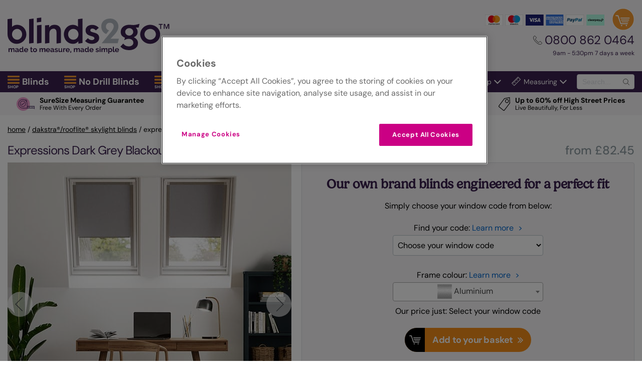

--- FILE ---
content_type: text/css
request_url: https://www.blinds-2go.co.uk/assets/css/themes/modernv2/sites/2go/critical-min.css?v=639040606000000000
body_size: 15485
content:
@font-face{font-family:'Raleway';src:url("/assets/fonts/raleway/raleway-regular.woff2") format("woff2"),url("/assets/fonts/raleway/raleway-regular.woff") format("woff"),url("/assets/fonts/raleway/raleway-regular.ttf") format("truetype"),url("/assets/fonts/raleway/raleway-regular.svg#ralewayregular") format("svg");font-weight:400;font-display:swap;font-style:normal}@font-face{font-family:'Bebas';src:url("/assets/fonts/bebas/bebasneue.eot");src:url("/assets/fonts/bebas/bebasneue.eot?#iefix") format("embedded-opentype"),url("/assets/fonts/bebas/bebasneue.woff2") format("woff2"),url("/assets/fonts/bebas/bebasneue.woff") format("woff"),url("/assets/fonts/bebas/bebasneue.ttf") format("truetype"),url("/assets/fonts/bebas/bebasneue.svg#BebasNeue") format("svg");font-weight:400;font-display:swap;font-style:normal}@font-face{font-family:'Nunito Sans';src:url("/assets/fonts/nunitosans/nunitosans.eot");src:url("/assets/fonts/nunitosans/nunitosans.eot?#iefix") format("embedded-opentype"),url("/assets/fonts/nunitosans/nunitosans.woff2") format("woff2"),url("/assets/fonts/nunitosans/nunitosans.woff") format("woff"),url("/assets/fonts/nunitosans/nunitosans.ttf") format("truetype"),url("/assets/fonts/nunitosans/nunitosans.svg#NunitoSans") format("svg");font-weight:400;font-display:swap;font-style:normal}@font-face{font-family:'Gelica';src:url("/assets/fonts/gelica/gelica-regular.otf") format("opentype");font-weight:400;font-style:normal;font-display:swap}@font-face{font-family:'Gelica';src:url("/assets/fonts/gelica/gelica-italic.otf") format("opentype");font-weight:300;font-style:italic;font-display:swap}@font-face{font-family:'DM Sans';src:url("/assets/fonts/DMSans/DMSans-Regular.ttf") format("truetype");font-weight:400;font-style:normal;font-display:swap}@font-face{font-family:'DM Sans';src:url("/assets/fonts/DMSans/DMSans-Medium.ttf") format("truetype");font-weight:500;font-style:normal;font-display:swap}@font-face{font-family:'DM Sans';src:url("/assets/fonts/DMSans/DMSans-Bold.ttf") format("truetype");font-weight:600;font-style:normal;font-display:swap}html,body,div,span,applet,object,iframe,h1,h2,h3,h4,h5,h6,p,blockquote,pre,a,abbr,acronym,address,big,cite,code,del,dfn,em,img,ins,kbd,q,s,samp,small,strike,strong,sub,sup,tt,var,b,u,i,center,dl,dt,dd,ol,ul,li,fieldset,form,label,legend,table,caption,tbody,tfoot,thead,tr,th,td,article,aside,canvas,details,embed,figure,figcaption,footer,header,hgroup,menu,nav,output,ruby,section,summary,time,mark,audio,video,button{font-family:'DM Sans', sans-serif;font-weight:400}h1,h2,h3,h4,h5,h6,.h1,.h2,.h3,.h4,.h5,.h6{font-family:'Gelica',sans-serif;line-height:1.1;margin-bottom:15px;margin-top:15px;color:#3b214f}html,body,div,span,applet,object,iframe,h1,h2,h3,h4,h5,h6,p,blockquote,pre,a,abbr,acronym,address,big,cite,code,del,dfn,em,img,ins,kbd,q,s,samp,small,strike,strong,sub,sup,tt,var,b,u,i,center,dl,dt,dd,ol,ul,li,fieldset,form,label,legend,table,caption,tbody,tfoot,thead,tr,th,td,article,aside,canvas,details,embed,figure,figcaption,footer,header,hgroup,menu,nav,output,ruby,section,summary,time,mark,audio,video,button{margin:0;padding:0;border:0;font-size:100%;vertical-align:baseline;-webkit-box-sizing:border-box;box-sizing:border-box;-webkit-font-variant-ligatures:no-common-ligatures;font-variant-ligatures:no-common-ligatures}article,aside,details,figcaption,figure,footer,header,hgroup,menu,nav,section{display:block}ol,ul{list-style:none}blockquote,q{quotes:none}blockquote:before,blockquote:after,q:before,q:after{content:'';content:none}table{border-collapse:collapse;border-spacing:0}html{scroll-behavior:smooth}body{line-height:1.2;font-size:16px;text-shadow:1px 1px 1px rgba(0,0,0,0.004);text-rendering:optimizeLegibility !important;-webkit-font-smoothing:antialiased !important;-moz-osx-font-smoothing:grayscale;-webkit-font-variant-ligatures:no-common-ligatures;font-variant-ligatures:no-common-ligatures;position:relative;overflow-y:scroll}h1,h2,h3,h4,h5,h6{font-weight:600}h1{font-size:30px}h2{font-size:26px}h3{font-size:22px}p{margin-bottom:10px}img{max-width:100%;height:auto}.container,#mainBodyContent,#searchContent{max-width:1280px;margin:0 auto}.mainBodyContentFullWidth{max-width:100% !important;margin:0 auto}img.collectionFlashSnip__lg{width:100%;max-width:2560px}main.container{padding:0 15px;max-width:100%}@media (min-width: 1310px){main.container{padding:0}}hr{border:0;height:0;border-top:0.0625rem solid #eee;border-bottom:0.0625rem solid rgba(255,255,255,0.05);margin:15px 0;-ms-flex-preferred-size:100%;flex-basis:100%}.link{text-decoration:underline}.link:hover{-webkit-filter:brightness(90%);filter:brightness(90%)}.modal .extra-buttons .button.btn-blue{display:-webkit-inline-box;display:-ms-inline-flexbox;display:inline-flex;-webkit-box-pack:center;-ms-flex-pack:center;justify-content:center;-webkit-box-align:center;-ms-flex-align:center;align-items:center;padding:6px 10px;border:1px solid black;border-radius:14px;font-size:12px;color:black !important;background:white;text-shadow:none;margin-top:4px;text-transform:uppercase;line-height:1}.modal .extra-buttons .button.btn-blue:after{content:url("/content/site-icons/icon_cross-grey.svg");background-repeat:no-repeat;background-position:center;background-size:10px;height:10px;width:10px;display:block;margin-left:5px;margin-top:-1px}.modal .extra-buttons .button.btn-blue:hover{border-color:black !important}.modal .extra-buttons .btn-add-to-cart{display:-webkit-inline-box;display:-ms-inline-flexbox;display:inline-flex;-webkit-box-pack:center;-ms-flex-pack:center;justify-content:center;-webkit-box-align:center;-ms-flex-align:center;align-items:center;padding:6px 10px;border:1px solid black;border-radius:14px;font-size:12px;color:#fcfafa !important;background:#116EBF;text-shadow:none;margin-top:4px;text-transform:uppercase;line-height:1;margin-left:5px}.modal .extra-buttons .btn-add-to-cart:hover{border-color:black !important}.collectionFlashSnip{position:sticky;top:0;z-index:1;width:100%}img.collectionFlashSnip__lg{width:100%;max-width:2560px}.collection__container{max-width:1280px;margin:0 auto}body{color:#000000}::-moz-selection{background:#d3bee4}::selection{background:#d3bee4}.link{color:#3b214f}.collectionFlashSnip{position:sticky;top:0;z-index:1;width:100%}img.collectionFlashSnip__lg{width:100%;max-width:2560px}.collection__container{max-width:1280px;margin:0 auto}a.contactUsButtonLink{background:#f7f6f7;border:1px solid #3b214f;color:#3b214f !important;height:30px;width:115px;padding:0;line-height:30px;display:inline-block;margin-bottom:0;font-size:14px;font-weight:normal}a.contactUsButtonLink--footer{border:1px solid white;color:white !important;background:#200b29;margin:0 0 10px}a.contactUsButtonLink svg{width:16px;margin-right:5px;stroke:#FFFFFF}h1,h2,h3,.h1,.h2,.h3{line-height:1;letter-spacing:-0.02em}h4,.h4{line-height:1.2;letter-spacing:0em}@media (max-width: 480px){h4,.h4{line-height:1}}h5,.h5{line-height:1.2;letter-spacing:0em}p{margin-bottom:10px;line-height:1.3;letter-spacing:0em}.button{border-radius:999px}.standardBox{font:inherit;font-size:16px;border-radius:4px;-webkit-box-shadow:none;box-shadow:none;padding:10px;width:100%;min-height:36px;-webkit-box-sizing:border-box;box-sizing:border-box;-webkit-appearance:none;appearance:none;-moz-appearance:textfield}.standardBox:focus{border-color:#3b214f;-webkit-box-shadow:0 1px 1px rgba(59,33,79,0.075) inset,0 0 8px rgba(59,33,79,0.6);box-shadow:0 1px 1px rgba(59,33,79,0.075) inset,0 0 8px rgba(59,33,79,0.6);outline:0 none}.standardBox--lg{font-size:20px;padding:10px}@media (min-width: 800px){.standardBox--lg{padding:20px}}.standardBox--inline{display:inline-block;width:50px}.standardBox--select{-webkit-appearance:menulist;-moz-appearance:menulist;appearance:menulist;height:41px;padding:5px}.standardBox--constrained{width:300px;margin:0 auto}.standardBox--invalid{border-color:#ed003c !important}input[type=number]::-webkit-inner-spin-button,input[type=number]::-webkit-outer-spin-button{-webkit-appearance:none}.standardBox{color:#000;background:#fff;border:1px solid #bdc8ce}.standardBox::-webkit-input-placeholder{color:#dee0e4}.standardBox::-moz-placeholder{color:#dee0e4}.standardBox:-ms-input-placeholder{color:#dee0e4}.standardBox::-ms-input-placeholder{color:#dee0e4}.standardBox::placeholder{color:#dee0e4}.standardBox--error{border-color:#ed003c;margin-bottom:20px}.header{background-color:#f7f6f7;position:relative}@media (min-width: 950px){.header::after{content:"";position:absolute;right:0;height:42px;bottom:0;background:#3b214f;width:100%;left:0}}.header__container{display:-webkit-box;display:-ms-flexbox;display:flex;padding:0;-ms-flex-wrap:wrap;flex-wrap:wrap;max-height:184px}.header__logoContainer{display:-webkit-box;display:-ms-flexbox;display:flex;width:55%;padding:15px 0 15px 15px;-webkit-box-align:center;-ms-flex-align:center;align-items:center;-webkit-box-ordinal-group:2;-ms-flex-order:1;order:1;max-height:142px}@media (min-width: 950px){.header__logoContainer{padding:35px 0 35px 15px}}.header__logoContainer svg{height:auto;width:100%;max-width:350px}@media (min-width: 950px){.header__logoContainer svg{max-width:401px}}.header__cartContainer{padding-right:15px;display:-webkit-box;display:-ms-flexbox;display:flex;-webkit-box-align:center;-ms-flex-align:center;align-items:center;-webkit-box-ordinal-group:4;-ms-flex-order:3;order:3;max-height:142px}@media (min-width: 950px){.header__cartContainer{-webkit-box-orient:vertical;-webkit-box-direction:reverse;-ms-flex-direction:column-reverse;flex-direction:column-reverse;-webkit-box-ordinal-group:3;-ms-flex-order:2;order:2;width:45%;-webkit-box-align:end;-ms-flex-align:end;align-items:flex-end;-webkit-box-pack:center;-ms-flex-pack:center;justify-content:center}}@media (min-width: 950px){.header__cartContainer .header__linkLabel{display:none}}@media (min-width: 950px){.header__cart{display:-webkit-box;display:-ms-flexbox;display:flex;-webkit-box-align:center;-ms-flex-align:center;align-items:center}}.header__cart svg{width:31px;height:31px}@media (min-width: 400px){.header__cart svg{width:40px;height:40px}}@media (min-width: 950px){.header__cart svg{width:45px;height:45px}}.header__cardsContainer{display:none}@media (min-width: 950px){.header__cardsContainer{display:-webkit-box;display:-ms-flexbox;display:flex;margin-right:15px;height:22px;-webkit-box-pack:end;-ms-flex-pack:end;justify-content:flex-end}}.header__cardsContainer svg{width:auto;height:22px;max-width:100%}.header__tel{display:none}@media (min-width: 950px){.header__tel{display:block;color:#3b214f;font-size:24px;text-decoration:none;margin-left:5px;height:28px}}.header__openingTimes{display:none}@media (min-width: 950px){.header__openingTimes{display:inline-block;font-size:12px;color:#3b214f;margin-top:5px;text-align:right}}.header__helpLink{display:block;position:relative;-webkit-box-ordinal-group:3;-ms-flex-order:2;order:2;-ms-flex-item-align:center;align-self:center;margin-left:auto;cursor:pointer}@media (min-width: 950px){.header__helpLink{display:-webkit-box;display:-ms-flexbox;display:flex;-webkit-box-ordinal-group:8;-ms-flex-order:7;order:7;z-index:3;color:#fff;font-size:14px;-webkit-box-align:center;-ms-flex-align:center;align-items:center;margin-left:unset;padding-right:20px;margin-right:0}.header__helpLink:hover{text-decoration:underline;cursor:pointer}}.header__helpLink svg{pointer-events:none;width:24px;height:24px}@media (min-width: 400px){.header__helpLink svg{width:33px;height:33px}}@media (min-width: 950px){.header__helpLink svg{width:20px;height:20px;margin-right:5px}.header__helpLink svg path{fill:#fff}.header__helpLink svg circle{stroke:#fff}}.header__helpLink--measuring{display:none}@media (min-width: 950px){.header__helpLink--measuring{display:-webkit-box;display:-ms-flexbox;display:flex;-webkit-box-ordinal-group:7;-ms-flex-order:6;order:6}}.header__dropdownIcon{display:none;pointer-events:none}@media (min-width: 950px){.header__dropdownIcon{display:block;height:14px}.header__dropdownIcon svg{height:14px;width:14px;margin:0 0 0 5px}}.header__telContainer{text-decoration:none}@media (min-width: 950px){.header__telContainer{display:-webkit-box;display:-ms-flexbox;display:flex;-webkit-box-align:center;-ms-flex-align:center;align-items:center;margin-right:0;margin-top:5px}}.header__telContainer svg{width:24px;height:24px}@media (min-width: 400px){.header__telContainer svg{width:33px;height:33px}}@media (min-width: 950px){.header__telContainer svg{width:18px;height:18px}}.header__companyDetails{display:-webkit-box;display:-ms-flexbox;display:flex;-webkit-box-orient:vertical;-webkit-box-direction:normal;-ms-flex-direction:column;flex-direction:column;-webkit-box-align:center;-ms-flex-align:center;align-items:center;margin:0}@media (min-width: 950px){.header__companyDetails{-webkit-box-align:end;-ms-flex-align:end;align-items:flex-end}}.header__linkLabel{font-size:9px;text-align:center;text-transform:uppercase;margin:0;color:#000;text-decoration:none;pointer-events:none;-webkit-user-select:none;-moz-user-select:none;-ms-user-select:none;user-select:none}@media (min-width: 950px){.header__linkLabel{display:block;margin:0;color:#fff;font-size:100%;text-transform:none}}.header__cartCounter{height:32px;position:relative;display:block;text-decoration:none;margin-top:-3px}@media (min-width: 400px){.header__cartCounter{height:41px}}@media (min-width: 950px){.header__cartCounter{height:45px}}.header__basketQty{position:absolute;left:0;right:0;margin:auto;display:block;top:2px;text-align:center;color:#fff;font-size:11px;font-weight:bold}@media (min-width: 400px){.header__basketQty{font-size:14px}}@media (min-width: 950px){.header__basketQty{top:4px}}.header.isCheckout::after{content:none}.header.isCheckout .header__logoContainer{width:55%}.header.isCheckout .header__cartContainer{margin-left:auto;width:45%;-webkit-box-pack:end;-ms-flex-pack:end;justify-content:flex-end}@media (min-width: 950px){.header.isCheckout .header__cartContainer{-webkit-box-pack:center;-ms-flex-pack:center;justify-content:center}}.header.isCheckout .header__cardsContainer{display:block}.header.isCheckout .header__cardsContainer svg{max-width:192px;width:100%}.help__containerDesktop{position:absolute;width:165px;background:#fff;z-index:3;top:55px;right:-17px;-webkit-box-shadow:0px 3px 4px rgba(0,0,0,0.4);box-shadow:0px 3px 4px rgba(0,0,0,0.4)}@media (min-width: 950px){.help__containerDesktop{top:47px;right:0}}.help__containerDesktop::before{content:"";width:0;height:0;border-style:solid;border-width:0 15px 15px 15px;border-color:transparent transparent #fff transparent;top:-15px;position:absolute;right:15px}.help__dropdownLink{padding:15px;display:block;color:#000;border-bottom:1px solid rgba(0,0,0,0.1);font-size:14px;text-decoration:none}@media (min-width: 950px){.help__dropdownLink--onlyMobile{display:none}}.help__dropdownLink:hover{text-decoration:underline;background-color:#f7f6f7}.help__dropdownLink--icon{display:-webkit-box;display:-ms-flexbox;display:flex;-webkit-box-pack:justify;-ms-flex-pack:justify;justify-content:space-between}.help__dropdownLink--icon span{-ms-flex-line-pack:center;align-content:center}.helpToggleDesktop{display:none}.helpToggleDesktop:checked ~ .help__containerDesktop{display:block}.help__containerDesktop{display:none}.measuringToggle{display:none}@media (min-width: 950px){.measuringToggle:checked ~ .help__containerDesktop{display:block}}.help__containerDesktop{display:none}.sitewideNotice{background:#aebac0;color:#000}.sitewideNotice__container{max-width:1250px;margin:0 auto;padding:9px 15px;font-size:13px;text-align:center}.sitewideNotice__icon{width:16px;display:inline-block;vertical-align:bottom}.sitewideNotice strong{font-weight:bold}.sitewideNotice__link{color:#06c;text-decoration:none}.sitewideNotice__link:hover{color:#06c;text-decoration:underline}.reassuranceBar{background-color:#f7f6f7;margin-bottom:20px;height:46px;overflow:hidden}.reassuranceBar--isCheckout{height:auto}.reassuranceBar--isCheckout:before{content:'';display:block;border:10px solid white;border-left:0;border-right:0;background:#3b214f;height:2px}.reassuranceBar__slide{display:-webkit-inline-box !important;display:-ms-inline-flexbox !important;display:inline-flex !important;-webkit-box-pack:center;-ms-flex-pack:center;justify-content:center;-webkit-box-align:center;-ms-flex-align:center;align-items:center;text-decoration:none;height:46px;width:100%}.reassuranceBar__slide--link{color:#000000;text-decoration:underline}@media (min-width: 640px){.reassuranceBar__slide{width:50%}}@media (min-width: 900px){.reassuranceBar__slide{width:33%}}.reassuranceBar__slide:focus{outline:0}.reassuranceBar .tns-controls button{width:20px;height:20px;top:0;bottom:0;margin:auto;background-repeat:no-repeat;z-index:1}.reassuranceBar .tns-controls button[data-controls="prev"]{background:url(/content/site-icons/icon_arrowLeft--purple.svg)}.reassuranceBar .tns-controls button[data-controls="next"]{background:url(/content/site-icons/icon_arrowRight--purple.svg)}.reassuranceBar__icon{height:27px;margin-right:10px}.reassuranceBar__icon svg{height:100%}.reassuranceBar__icon--large{height:30px;width:72px}.reassuranceBar__icon--small{height:12px;display:inline-block;margin-left:5px}.reassuranceBar__heading{font-size:14px;font-weight:bold}.reassuranceBar__heading span{font-weight:bold}.reassuranceBar__subheading{font-size:12px}.oops{border:1px solid #dee0e4;background-color:#f7f6f7;border-radius:4px;padding:30px;margin:40px auto}@media (min-width: 950px){.oops{width:40%}}.oops__title{font-size:50px;font-weight:bold}.oops__copy{margin:0;font-size:14px;line-height:1.6}.oops__link{color:#06c;text-decoration:none}.oops__link:hover{color:#06c;text-decoration:underline}.checkoutV3__headerButtons{display:none}.b2g .sitewideNotice,.c2g .sitewideNotice{background:#b2fce4}.b2g .sitewideNotice__container,.c2g .sitewideNotice__container{padding:5px 5px;font-size:0;display:-webkit-box;display:-ms-flexbox;display:flex;-webkit-box-pack:justify;-ms-flex-pack:justify;justify-content:space-between}@media (min-width: 340px){.b2g .sitewideNotice__container,.c2g .sitewideNotice__container{padding:5px 15px}}@media (min-width: 1280px){.b2g .sitewideNotice__container,.c2g .sitewideNotice__container{padding:5px 0}}.search{-ms-flex-preferred-size:12%;flex-basis:12%;border-right:1px solid rgba(0,0,0,0.5);border-left:1px solid rgba(0,0,0,0.5);display:-webkit-box;display:-ms-flexbox;display:flex;-webkit-box-align:center;-ms-flex-align:center;align-items:center;-webkit-box-pack:center;-ms-flex-pack:center;justify-content:center;position:relative;z-index:2;background-color:#3b214f;-webkit-box-ordinal-group:6;-ms-flex-order:5;order:5;height:45px;-webkit-box-orient:vertical;-webkit-box-direction:normal;-ms-flex-direction:column;flex-direction:column;cursor:pointer}@media (min-width: 950px){.search{-webkit-box-ordinal-group:9;-ms-flex-order:8;order:8;display:block;-ms-flex-preferred-size:auto;flex-basis:auto;border:none;background-color:transparent;padding-right:15px;width:130px;z-index:3;height:auto}}.search__iconContainer{height:18px}@media (min-width: 950px){.search__iconContainer{display:none}}.search__iconContainer svg{width:18px;height:18px}.search__linkLabel{display:block;color:#fff;font-size:8px;text-transform:uppercase;margin-top:3px;font-weight:600}@media (min-width: 950px){.search__linkLabel{display:none}}.navs__2 .search__linkLabel{display:none}@media (min-width: 380px){.navs__2 .search__linkLabel{display:block;color:#fff;font-size:8px;text-transform:uppercase;margin-top:3px;font-weight:600}}@media (min-width: 950px){.navs__2 .search__linkLabel{display:none}}.search__container{max-height:0;position:absolute;width:100vw;background-color:#3b214f;display:-webkit-box;display:-ms-flexbox;display:flex}@-moz-document url-prefix(){.search__container{width:calc(100vw - 15px)}}@media (min-width: 950px){.search__container{display:-webkit-box;display:-ms-flexbox;display:flex;height:42px;-webkit-box-align:center;-ms-flex-align:center;align-items:center;max-height:unset;position:absolute;right:15px;width:auto;overflow:visible}}.search__container::after{content:"";background:url(/content/site-icons/search-grey.svg) no-repeat;position:absolute;width:13px;height:13px;right:25px;top:0;bottom:0;margin:auto}@media (min-width: 950px){.search__container::after{right:10px}}.search__toggle{display:none}.search__toggle ~ div{overflow:hidden}@media (min-width: 950px){.search__toggle ~ div{overflow:visible}}.search__toggle:checked ~ div{max-height:50px;top:45px;padding:10px 15px;overflow:visible}@media (min-width: 950px){.search__toggle:checked ~ div{max-height:unset;padding:0;top:unset}}.search__input{width:100%;padding-left:10px;background-color:#fff;background-image:none;border:1px solid #dee0e4;border-radius:4px;-webkit-box-sizing:border-box;box-sizing:border-box;position:relative;height:31px;font-size:16px}@media (min-width: 950px){.search__input{height:30px;width:115px;-webkit-transition:width 0.3s ease-in-out;transition:width 0.3s ease-in-out}}.search__input::-webkit-input-placeholder{color:#dee0e4;font-size:14px}.search__input::-moz-placeholder{color:#dee0e4;font-size:14px}.search__input:-ms-input-placeholder{color:#dee0e4;font-size:14px}.search__input::-ms-input-placeholder{color:#dee0e4;font-size:14px}.search__input::placeholder{color:#dee0e4;font-size:14px}.search__input:focus,.search__input.visible{outline:none}@media (min-width: 950px){.search__input:focus,.search__input.visible{width:410px}}.instant-search-split{display:none;z-index:1;position:absolute;right:-1px;left:-1px;margin:0 16px;top:40px;background:white;border:1px solid #eee;border-radius:3px}.instant-search-split a{display:inline-block;font-size:13px;color:#666666;opacity:0.5;line-height:25px;padding-top:5px;margin-left:15px;text-decoration:none}.instant-search-split a:hover{opacity:0.75}.instant-search-split a.active{opacity:1;font-weight:bold;border-bottom:2px solid #3b214f}@media only screen and (min-width: 992px){.instant-search-split{left:-16px;width:410px;top:32px;background:white;border-radius:3px;border-color:white}.instant-search-split a{font-size:13px;color:#666666;opacity:0.5;line-height:25px;padding-top:5px;margin-left:15px;text-decoration:none}.instant-search-split a:hover{opacity:0.75}.instant-search-split a.active{opacity:1;font-weight:bold;border-bottom:2px solid #3b214f}}.header a.nav__item{text-decoration:none}.nav.nav__item{display:-webkit-box;display:-ms-flexbox;display:flex;-webkit-box-align:center;-ms-flex-align:center;align-items:center;width:calc(44%);padding:5px 15px 5px 15px;cursor:pointer;background-color:#3b214f;height:45px}@media (min-width: 950px){.nav.nav__item{width:auto;min-width:215px;background:transparent;z-index:3;height:42px}.nav.nav__item:hover{background:#fff}.nav.nav__item:hover .nav__blindsLabel,.nav.nav__item:hover .nav__shopLabel,.nav.nav__item:hover .nav__ourLabel,.nav.nav__item:hover .nav__burgerIconLabel{color:#3b214f}.nav.nav__item:hover .nav__contentWrapper{max-height:500px;height:auto;-webkit-box-shadow:0px 3px 5px rgba(0,0,0,0.12);box-shadow:0px 3px 5px rgba(0,0,0,0.12);-webkit-transition:max-height 0s ease-out 150ms, -webkit-box-shadow 0s ease-out 150ms;transition:max-height 0s ease-out 150ms, -webkit-box-shadow 0s ease-out 150ms;transition:max-height 0s ease-out 150ms, box-shadow 0s ease-out 150ms;transition:max-height 0s ease-out 150ms, box-shadow 0s ease-out 150ms, -webkit-box-shadow 0s ease-out 150ms}}.nav.nav__item--one{-webkit-box-ordinal-group:5;-ms-flex-order:4;order:4}@media (min-width: 950px){.nav.nav__item--one{-webkit-box-ordinal-group:4;-ms-flex-order:3;order:3}}.nav.nav__item--two{-webkit-box-ordinal-group:7;-ms-flex-order:6;order:6}@media (min-width: 950px){.nav.nav__item--two{-webkit-box-ordinal-group:5;-ms-flex-order:4;order:4}}.nav__burgerIcon{width:24px;max-height:35px;margin-right:5px}@media all and (-ms-high-contrast: none), (-ms-high-contrast: active){.nav__burgerIcon{height:16px}}.nav__burgerIcon svg circle{stroke:#F49930}.nav__burgerIconLabel{text-transform:uppercase;color:#fff;font-weight:bold;font-size:8px;line-height:1;margin-top:-2px;height:6px}.nav__shopLabel{display:none}@media (min-width: 380px){.nav__shopLabel{display:block;font-size:16px;color:#fff;margin-right:5px;line-height:16px}}.nav__ourLabel{display:none;font-size:16px;color:#fff;line-height:16px;margin-right:5px}@media (min-width: 950px){.nav__ourLabel{display:block}}.nav__blindsLabel{font-size:18px;color:#fff;font-weight:bold;line-height:18px}.nav .navToggle--left,.nav .navToggle--right,.nav .navToggle--one,.nav .navToggle--two,.nav .navToggle--three{display:none}.nav .navToggle--left:checked ~ .nav__contentWrapper,.nav .navToggle--left:checked ~ .nav__overlay,.nav .navToggle--right:checked ~ .nav__contentWrapper,.nav .navToggle--right:checked ~ .nav__overlay,.nav .navToggle--one:checked ~ .nav__contentWrapper,.nav .navToggle--one:checked ~ .nav__overlay,.nav .navToggle--two:checked ~ .nav__contentWrapper,.nav .navToggle--two:checked ~ .nav__overlay,.nav .navToggle--three:checked ~ .nav__contentWrapper,.nav .navToggle--three:checked ~ .nav__overlay{display:block}.nav__contentWrapper,.nav__overlay{display:none}.nav__contentWrapper{background-color:#fff;position:fixed;width:75%;top:0;height:100vh;z-index:3;overflow-y:scroll}@media (min-width: 950px){.nav__contentWrapper{position:absolute}}@media (min-width: 950px){.nav__contentWrapper{display:block;width:100%;top:100%;overflow:hidden;height:auto;max-height:0;-webkit-transition:max-height 0s ease-out 150ms, -webkit-box-shadow 0s ease-out 150ms;transition:max-height 0s ease-out 150ms, -webkit-box-shadow 0s ease-out 150ms;transition:max-height 0s ease-out 150ms, box-shadow 0s ease-out 150ms;transition:max-height 0s ease-out 150ms, box-shadow 0s ease-out 150ms, -webkit-box-shadow 0s ease-out 150ms}}.nav__contentWrapper--left{left:0}.nav__contentWrapper--right{right:0}.nav__contentContainer{padding-bottom:50px}@media (min-width: 767px){.nav__contentContainer{display:-webkit-box;display:-ms-flexbox;display:flex;-webkit-box-align:start;-ms-flex-align:start;align-items:flex-start}}@media (min-width: 950px){.nav__contentContainer{max-width:1280px;margin:15px auto;padding-bottom:0px}}.nav__contentColumn{display:-webkit-box;display:-ms-flexbox;display:flex;-ms-flex-wrap:wrap;flex-wrap:wrap;width:100%}@media (min-width: 767px){.nav__contentColumn--blindsCollection{width:50%}}@media (min-width: 950px){.nav__contentColumn--blindsCollection{width:60%}}@media (min-width: 767px){.nav__contentColumn--colourCollection{width:50%}}@media (min-width: 950px){.nav__contentColumn--colourCollection{width:40%}}@media (max-width: 949px){.nav__contentColumn--blindsCollection:before,.nav__contentColumn--curtainsCollection:before,.nav__contentColumn--noDrillCollection:before,.nav__contentColumn--fullWidth:before{content:" CLOSE";background:url("/content/site-icons/icon_cross-grey.svg") no-repeat 53px center;background-size:10px;height:14px;display:inline-block;position:absolute;top:9px;right:12px;padding:4px 25px 4px 10px;border:1px solid black;border-radius:14px;font-size:12px;background-position-x:90%}}.nav__contentTitle{font-size:18px;padding:10px;color:#000;height:46px;font-weight:600;font-family:'Raleway'}@media (max-width: 949px){.nav__contentTitle{margin-top:2px}}@media (min-width: 950px){.nav__contentTitle{display:none}}@media (min-width: 950px){.nav__contentTitle--woods{display:block;width:100%}}.nav__link{display:-webkit-box;display:-ms-flexbox;display:flex;padding:10px 30px 10px 10px;-webkit-box-align:center;-ms-flex-align:center;align-items:center;text-decoration:none;font-size:15px;width:100%;border-bottom:1px solid #dee0e4;line-height:1;color:#000;position:relative}@media (min-width: 950px){.nav__link{border:none;width:33.333%;padding:10px}.nav__contentColumn--fullWidth .nav__link{width:20%}}.nav__link:hover{background-color:#f7f6f7}.nav__link::after{position:absolute;right:0;margin:0 15px 0 0;content:"";background:url(/content/site-icons/right-chevron-main.svg);background-repeat:no-repeat;background-size:contain;width:12px;height:12px}@media (min-width: 950px){.nav__link::after{content:none}}.nav__link svg{width:22px;height:22px;margin-right:10px}@media (min-width: 950px){.nav__link--25{width:25%}}@media (min-width: 950px){.nav__link--20{width:20%}}.nav__linkIcon{width:22px;height:22px;margin-right:10px}.nav__linkIcon--lg{width:auto;height:40px}.nav__linkIcon--circle{-webkit-clip-path:circle(11px at center);clip-path:circle(11px at center)}.nav__labelLinkDesc{font-size:11px;color:#909da3;display:block;margin-top:3px}.nav__singleLink{display:none}@media (min-width: 950px){.nav__singleLink{display:-webkit-box;display:-ms-flexbox;display:flex;-webkit-box-ordinal-group:6;-ms-flex-order:5;order:5;z-index:2;color:#fff;text-decoration:none;font-size:14px;-webkit-box-align:center;-ms-flex-align:center;align-items:center;margin-left:auto;padding-right:15px;height:42px}.nav__singleLink:hover{text-decoration:underline;cursor:pointer}.nav__singleLink--inline{margin-left:initial}}.nav__singleLinkIcon svg{width:20px;margin-right:5px}.nav__singleLinkIcon svg path{fill:#fff}.nav__singleLinkIcon svg circle{stroke:#fff}.nav__overlay{background:rgba(0,0,0,0.5);position:fixed;top:0;left:0;right:0;bottom:0;z-index:3}@media (min-width: 950px){.nav__overlay{position:absolute}}@media (min-width: 950px){.nav__overlay{display:none;visibility:hidden}}.nav__overlay--right::after{left:15px}.nav__overlay--left::after{right:15px}.navs__3 .search__linkLabel{font-size:9px;text-align:center;text-transform:uppercase;margin:0;color:#000;text-decoration:none;pointer-events:none;font-weight:normal}.navs__3 .header__search{margin-left:auto}@media (max-width: 949px){.navs__3 .header__search{-webkit-box-ordinal-group:2;-ms-flex-order:1;order:1;background-color:transparent;border:0;-ms-flex-preferred-size:auto;flex-basis:auto;position:inherit;min-height:93px}}@media (max-width: 949px){.navs__3 .search__toggle:checked ~ div{top:138px;left:0;right:0;width:auto}}.navs__3 .header__companyDetails{display:none}@media (min-width: 950px){.navs__3 .header__companyDetails{display:-webkit-box;display:-ms-flexbox;display:flex}}@media (max-width: 949px){.navs__3 .header__helpLink{margin:0 15px}}@media (max-width: 949px){.navs__3 .search__iconContainer{display:block;height:auto;cursor:pointer}.navs__3 .search__iconContainer svg{pointer-events:none;width:24px;height:24px}}@media (max-width: 949px) and (min-width: 400px){.navs__3 .search__iconContainer svg{width:33px;height:33px}}@media (max-width: 949px) and (min-width: 950px){.navs__3 .search__iconContainer svg{width:20px;height:20px;margin-right:5px}.navs__3 .search__iconContainer svg path{fill:#fff}.navs__3 .search__iconContainer svg circle{stroke:#fff}}@media (min-width: 950px){.navs__3 .search__container{width:auto}}.navs__3 .nav .nav__blindsLabel{font-size:14px}@media (min-width: 350px){.navs__3 .nav .nav__blindsLabel{font-size:16px}}@media (min-width: 400px){.navs__3 .nav .nav__blindsLabel{font-size:18px}}.navs__3 .nav.nav__item--one,.navs__3 .nav.nav__item--two,.navs__3 .nav.nav__item--three{width:33.333%;min-width:auto;padding-right:5px}@media (min-width: 350px){.navs__3 .nav.nav__item--one,.navs__3 .nav.nav__item--two,.navs__3 .nav.nav__item--three{padding-right:10px}}@media (min-width: 400px){.navs__3 .nav.nav__item--one,.navs__3 .nav.nav__item--two,.navs__3 .nav.nav__item--three{padding-right:15px}}@media (min-width: 950px){.navs__3 .nav.nav__item--one,.navs__3 .nav.nav__item--two,.navs__3 .nav.nav__item--three{width:auto}}.navs__3 .nav.nav__item--two{-webkit-box-ordinal-group:6;-ms-flex-order:5;order:5}.navs__3 .nav.nav__item--three{-webkit-box-ordinal-group:7;-ms-flex-order:6;order:6}.navs__3 .nav__singleLink{-webkit-box-ordinal-group:8;-ms-flex-order:7;order:7}@media (min-width: 950px){.navs__3 .header__helpLink--measuring{-webkit-box-ordinal-group:8;-ms-flex-order:7;order:7}.navs__3 .header__helpLink{-webkit-box-ordinal-group:9;-ms-flex-order:8;order:8}.navs__3 .search{-webkit-box-ordinal-group:10;-ms-flex-order:9;order:9;margin-left:0}}.isMobileAccordion{display:-webkit-box;display:-ms-flexbox;display:flex;-webkit-box-orient:vertical;-webkit-box-direction:normal;-ms-flex-direction:column;flex-direction:column}@media (min-width: 950px){.isMobileAccordion{-webkit-box-orient:initial;-webkit-box-direction:initial;-ms-flex-direction:initial;flex-direction:initial;width:100%;-ms-flex-preferred-size:100%;flex-basis:100%;-webkit-box-pack:justify;-ms-flex-pack:justify;justify-content:space-between;-ms-flex-wrap:nowrap;flex-wrap:nowrap;padding:0 10px}}.isMobileAccordion .mobileAccordion{padding:0 15px}@media (min-width: 950px){.isMobileAccordion .mobileAccordion{padding:0;-webkit-box-flex:0;-ms-flex:0 1 auto;flex:0 1 auto}}.isMobileAccordion .mobileAccordion--firstElement{height:42px;width:50%}@media (min-width: 950px){.isMobileAccordion .mobileAccordion--firstElement{height:auto;width:auto}}.isMobileAccordion .mobileAccordion--firstElement .mobileAccordion__title{display:none}@media (min-width: 950px){.isMobileAccordion .mobileAccordion--firstElement .mobileAccordion__title{display:block}}@media (min-width: 950px){.isMobileAccordion .mobileAccordion--colours{-ms-flex-preferred-size:25%;flex-basis:25%;width:25%}.isMobileAccordion .mobileAccordion--colours .mobileAccordion__navLink{width:50%;-ms-flex-preferred-size:50%;flex-basis:50%}.isMobileAccordion .mobileAccordion--colours .mobileAccordion__content{-webkit-box-orient:horizontal;-webkit-box-direction:normal;-ms-flex-direction:row;flex-direction:row}}.isMobileAccordion .mobileAccordion__checkbox{display:none}@media (min-width: 950px){.isMobileAccordion .mobileAccordion__checkbox{pointer-events:none}}.isMobileAccordion .mobileAccordion__checkbox:checked ~ .mobileAccordion__content{max-height:1000px;-webkit-transition:all 500ms;transition:all 500ms}.isMobileAccordion .mobileAccordion__checkbox:checked ~ .mobileAccordion__title::after{-webkit-transform:rotate(90deg);transform:rotate(90deg)}.isMobileAccordion .mobileAccordion__label{padding:10px 0;display:block}@media (min-width: 950px){.isMobileAccordion .mobileAccordion__label{font-family:"Bebas", "Nunito Sans", sans-serif;padding:0}}.isMobileAccordion .mobileAccordion__title{font-size:18px;border-bottom:1px solid #eee;position:relative}@media (min-width: 950px){.isMobileAccordion .mobileAccordion__title{font-family:"Bebas", "Nunito Sans", sans-serif;font-size:16px;border:none;padding:0 10px}}.isMobileAccordion .mobileAccordion__title::after{content:"";position:absolute;right:0;bottom:0;top:0;margin:auto;background:url("/content/site-icons/icon_arrowRight--purple.svg");background-repeat:no-repeat;background-size:contain;width:15px;height:15px;-webkit-transition:all 300ms;transition:all 300ms;z-index:-1}@media (min-width: 950px){.isMobileAccordion .mobileAccordion__title::after{content:none}}.isMobileAccordion .mobileAccordion__navLinkIcon{width:22px;height:22px;min-width:22px;margin-right:10px}.isMobileAccordion .mobileAccordion__navLink{text-transform:capitalize;text-decoration:none;display:-webkit-box;display:-ms-flexbox;display:flex;padding:10px 0;-webkit-box-align:center;-ms-flex-align:center;align-items:center;color:#000;font-size:15px}.isMobileAccordion .mobileAccordion__navLink:hover{background-color:#f7f6f7}@media (min-width: 767px){.isMobileAccordion .mobileAccordion__navLink{width:50%;-ms-flex-preferred-size:50%;flex-basis:50%}}@media (min-width: 950px){.isMobileAccordion .mobileAccordion__navLink{width:100%;-ms-flex-preferred-size:100%;flex-basis:100%;font-size:15px;padding:10px}}.isMobileAccordion .mobileAccordion__navLink--noIcon{padding:12px 10px}.isMobileAccordion .mobileAccordion__content{max-height:0;-webkit-transition:all 500ms;transition:all 500ms;overflow:hidden}@media (min-width: 767px){.isMobileAccordion .mobileAccordion__content{display:-webkit-box;display:-ms-flexbox;display:flex;-ms-flex-wrap:wrap;flex-wrap:wrap}}@media (min-width: 950px){.isMobileAccordion .mobileAccordion__content{-webkit-box-orient:vertical;-webkit-box-direction:normal;-ms-flex-direction:column;flex-direction:column}}@media (min-width: 767px){.isMobileAccordion .mobileAccordion__orderContainer{-ms-flex-preferred-size:50%;flex-basis:50%;width:50%}.isMobileAccordion .mobileAccordion__orderContainer .mobileAccordion__navLink{width:100%;-ms-flex-preferred-size:100%;flex-basis:100%}}@media (min-width: 950px){.isMobileAccordion .mobileAccordion__label{font-family:'Gelica', sans-serif}}@media (min-width: 950px){.isMobileAccordion .mobileAccordion__title{font-family:'Gelica', sans-serif}}.breadcrumb{font-size:14px;text-transform:lowercase;margin-bottom:20px}.breadcrumb__link{color:inherit !important}#buy .breadcrumb__current{display:none}@media (min-width: 767px){#buy .breadcrumb__current{display:inline}}.filterCheckBox{display:none}@media (max-width: 849px){.filterCheckBox:checked ~ .collectionFilter__labelClose{position:fixed;background:rgba(0,0,0,0.5);top:0;bottom:0;left:0;right:0;z-index:999;display:block}.filterCheckBox:checked ~ .collectionFilter__filters .collectionFilter__closeLabelInMenu:before{background:url("/content/site-icons/icon_cross-grey.svg") no-repeat 53px center;background-size:10px;height:14px;display:inline-block;position:absolute;top:9px;right:12px;padding:5px 25px 5px 10px;border:1px solid black;border-radius:14px;font-size:12px;cursor:pointer;background-position-x:90%}}.filterCheckBox:checked ~ .collectionFilter__filters{max-height:2000px}@media (max-width: 849px){.filterCheckBox:checked ~ .collectionFilter__filters{position:fixed;top:0;bottom:0;left:0;z-index:9999}}@media (min-width: 850px){.collection__container{display:-webkit-box;display:-ms-flexbox;display:flex;-ms-flex-wrap:wrap;flex-wrap:wrap}.collection__breadcrumb{width:100%}.collection__filterArea{width:205px}.collection__collectionsArea{width:calc(100vw - 240px - 30px);margin-left:auto}#searchContent .collection__collectionsArea{margin-top:10px}}@media (min-width: 1280px){.collection__filterArea{width:16%}.collection__collectionsArea{width:82%}}.collectionFilter{padding:0 0 10px}@media (min-width: 850px){.collectionFilter{padding:10px 0 15px;margin-bottom:20px}}#searchContent .collectionFilter{padding-left:10px}.collectionFilter--search{padding-left:10px;padding-right:10px}.collectionFilter__header{font-size:30px;font-weight:200;line-height:1.1}.collectionFilter__label{font-size:20px;cursor:pointer;padding:5px 0;font-weight:200;display:-webkit-box;display:-ms-flexbox;display:flex;-webkit-box-align:center;-ms-flex-align:center;align-items:center;font-weight:700}.collectionFilter__label:hover{-webkit-filter:brightness(90%);filter:brightness(90%)}@media (min-width: 850px){.collectionFilter__label{padding:0;cursor:auto}}.collectionFilter__labelClose{display:none}.collectionFilter__filterTitle{font-size:20px;font-weight:bold;letter-spacing:-1px;display:-webkit-box;display:-ms-flexbox;display:flex}@media (min-width: 850px){.collectionFilter__filterTitle{display:none}}.collectionFilter__filterContainer{width:100%}@media (max-width: 849px){.collectionFilter__filterContainer{background:white;padding:20px;height:100vh;overflow-x:scroll}}.collectionFilter__showText{display:inline-block;margin-right:3px;font-weight:bold}@media (min-width: 850px){.collectionFilter__showText{display:none}}.collectionFilter__mainCount{font-size:16px;font-weight:200;margin-left:auto}.collectionFilter__count{font-size:11px;padding:0 0 0 5px;line-height:1}.collectionFilter__mainIcon{width:30px;height:22px;display:block;padding-right:5px;margin-bottom:0}.collectionFilter__icon{width:22px;height:22px;display:inline-block;vertical-align:middle}.collectionFilter__listBlock{display:-webkit-box;display:-ms-flexbox;display:flex;-ms-flex-wrap:wrap;flex-wrap:wrap;margin-top:10px}.collectionFilter__filters{max-height:0;overflow:hidden}@media (max-width: 849px){.collectionFilter__filters{width:75%}}@media (min-width: 850px){.collectionFilter__filters{max-height:4000px;-webkit-transition:max-height 300ms;transition:max-height 300ms;display:-webkit-box;display:-ms-flexbox;display:flex;-webkit-box-align:start;-ms-flex-align:start;align-items:flex-start;-ms-flex-wrap:wrap;flex-wrap:wrap;-webkit-box-orient:horizontal;-webkit-box-direction:normal;-ms-flex-direction:row;flex-direction:row}}.collectionFilter__list{display:-webkit-box;display:-ms-flexbox;display:flex;width:100%;-ms-flex-wrap:wrap;flex-wrap:wrap;margin:10px 0 5px}.collectionFilter__details{width:100%}.collectionFilter__subHeader{padding:15px 0 0;width:100%;font-size:18px;font-weight:200;outline:0;border-top:1px solid #dee0e4;cursor:pointer;list-style-type:none}.collectionFilter__subHeader::marker,.collectionFilter__subHeader::-webkit-details-marker{display:none}.collectionFilter__subHeader:before{display:inline-block;content:'';background:url("/content/site-icons/icon_arrowRight--purple.svg") no-repeat;width:16px;height:16px;margin-right:6px;-webkit-transition:all 100ms;transition:all 100ms}[open] .collectionFilter__subHeader:before{-webkit-transform:rotate(90deg);transform:rotate(90deg)}.collectionFilter__listItem{color:inherit;text-decoration:none;line-height:1.5;margin:7px 0;cursor:pointer;width:100%;display:-webkit-box;display:-ms-flexbox;display:flex;-webkit-box-align:center;-ms-flex-align:center;align-items:center}@media (min-width: 650px){.collectionFilter__listItem{width:50%}}@media (min-width: 850px){.collectionFilter__listItem{width:100%}}.collectionFilter__listItem--colour .collectionFilter__icon{width:22px;height:22px;min-width:22px;margin-right:7px}.collectionFilter__listItem--colour .collectionFilter__icon--circle{-webkit-clip-path:circle(11px at center);clip-path:circle(11px at center)}.collectionFilter__listItem--selected{font-weight:bold}.collectionFilter__listItem--selected[data-id]:after{content:"X";display:inline-block;margin-left:10px}.collectionFilter__listItem--inactive{opacity:0.3;pointer-events:none}.collectionFilter__listItem--search{width:100%}@media (min-width: 450px){.collectionFilter__listItem--search{width:50%}}@media (min-width: 750px){.collectionFilter__listItem--search{width:33%}}@media (min-width: 950px){.collectionFilter__listItem--search{width:25%}}.collectionFilter__textContainer{line-height:100%}.collectionFilter__closeListItem{display:inline-block;margin-left:10px}.collectionFilter__internalUse{width:100%}.collectionFilter__optionBox{display:inline-block;width:16px;height:16px;margin-right:5px}@media (max-width: 849px){.clearFilter{margin-bottom:20px;padding-bottom:10px}}@media (max-width: 849px){.clearFilter--empty{padding-bottom:0}}@media (min-width: 850px){.clearFilter{padding-top:10px}}.clearFilter__item{padding:5px 10px;margin:0 10px 10px 0;color:inherit;text-decoration:none;display:-webkit-inline-box;display:-ms-inline-flexbox;display:inline-flex;-webkit-box-align:center;-ms-flex-align:center;align-items:center;font-size:14px}.clearFilter__icon{margin-left:5px;height:12px;width:12px}.collection__introSplash{width:100%;display:-webkit-box;display:-ms-flexbox;display:flex;background:#EAEAEA;margin:20px 0}.collection__introSplashTextArea{width:100%;padding:10px 20px;display:-webkit-box;display:-ms-flexbox;display:flex;-webkit-box-orient:vertical;-webkit-box-direction:normal;-ms-flex-direction:column;flex-direction:column;-webkit-box-pack:center;-ms-flex-pack:center;justify-content:center}@media (min-width: 725px){.collection__introSplashTextArea{width:calc(100% - 300px)}}@media (min-width: 950px){.collection__introSplashTextArea{width:calc(100% - 400px)}}.collection__introSplashImg{margin-left:auto;font-size:0}.collectionHead{display:-webkit-box;display:-ms-flexbox;display:flex;-ms-flex-wrap:wrap;flex-wrap:wrap;margin-bottom:10px}.collectionHead__title{-webkit-box-flex:1;-ms-flex:1;flex:1;-ms-flex-item-align:center;align-self:center;letter-spacing:-1px;font-weight:600;font-size:24px;padding-right:10px}@media (min-width: 500px){.collectionHead__title{font-size:30px}}.collectionHead__intro{margin-top:10px;padding-bottom:5px;-ms-flex-preferred-size:100%;flex-basis:100%;font-size:15px}.collectionHead__intro a{color:#000000}.collectionHead__fromPriceSplash{height:50px;min-width:84px;padding:9px 15px 0 10px;color:white;font-size:18px;display:inline-block;font-weight:bold;line-height:1;text-align:left;-ms-flex-item-align:center;align-self:center}.collectionHead__from{font-size:14px;font-weight:bold;display:block}.collectionGrid{display:-webkit-box;display:-ms-flexbox;display:flex;-ms-flex-wrap:wrap;flex-wrap:wrap}@media (min-width: 1310px){.collectionGrid{margin:0 -10px}}.collectionGrid__product{width:50%;padding:0 10px;text-align:center;margin-bottom:45px}@media (min-width: 650px){.collectionGrid__product{width:33%}}@media (min-width: 950px){.collectionGrid__product{width:25%}}@media (min-width: 1200px){.collectionGrid__product{width:20%}}@media (min-width: 650px){.collection__container .collectionGrid__product{width:33%}}@media (min-width: 1050px){.collection__container .collectionGrid__product{width:25%}}.collectionGrid__product--wide{width:50%}@media (min-width: 850px){.collectionGrid__product--wide{width:33%}}@media (min-width: 1200px){.collectionGrid__product--wide{width:33%}}.collection__container .collectionGrid__product--wide{width:50%}@media (min-width: 850px){.collection__container .collectionGrid__product--wide{width:33%}}@media (min-width: 1200px){.collection__container .collectionGrid__product--wide{width:33%}}.collectionGrid__product--extraWide{width:100%}@media (min-width: 600px){.collectionGrid__product--extraWide{width:50%}}.collection__container .collectionGrid__product--extraWide{width:100%}@media (min-width: 600px){.collection__container .collectionGrid__product--extraWide{width:50%}}.collectionGrid__priceBlockAnchor{color:inherit;text-decoration:none;text-align:left}.collectionGrid__priceBlock{display:-webkit-box;display:-ms-flexbox;display:flex;line-height:1;-webkit-box-align:center;-ms-flex-align:center;align-items:center;text-align:left}.collectionGrid__inner{text-align:left;width:100%;max-width:213px;position:relative;margin:0 auto;display:inline-block;color:inherit;text-decoration:none}.collectionGrid__inner--wide{max-width:311px}.collectionGrid__inner--extraWide{max-width:471px}.collectionGrid__offers .offer-icon{position:absolute;height:60px;width:60px}@media (min-width: 500px){.collectionGrid__offers .offer-icon{height:75px;width:75px}}.collectionGrid__offers .offer-icon.offer-position-tl{top:-7px;left:-7px}.collectionGrid__offers .offer-icon.offer-position-tr{top:-7px;right:-7px}.collectionGrid__offers .offer-icon.offer-position-bl{bottom:-7px;left:-7px}.collectionGrid__offers .offer-icon.offer-position-br{bottom:-7px;right:-7px}.collectionGrid__offers{font-size:13px}@media (min-width: 480px){.collectionGrid__offers{font-size:14px}}.collectionGrid__offer{z-index:1;-webkit-box-ordinal-group:3;-ms-flex-order:2;order:2;text-align:right}.collectionGrid__offer--textOverride{padding:5px 10px;background:#3b214f;color:#fff;top:0;right:0;position:absolute}.collectionGrid__offerInner{padding:5px 10px;background:#3b214f;color:#fff;position:absolute;display:-webkit-box;display:-ms-flexbox;display:flex;-webkit-box-orient:vertical;-webkit-box-direction:normal;-ms-flex-direction:column;flex-direction:column;top:0;right:0;z-index:1}.collectionGrid__imgContainer{position:relative;display:block;height:0;padding-bottom:133.33333333333334%}.collectionGrid__imgContainer--wide{padding-bottom:100%}.collectionGrid__imgContainer--extraWide{padding-bottom:60.4%}.collectionGrid__swatchImg{position:absolute;right:-15px;bottom:-30px;height:auto;max-width:50%}.collectionGrid__swatchPin{position:absolute;right:-11px;bottom:-17px;width:85px;height:auto;z-index:2}.collectionGrid__swatchPin--buy{display:none}@media only screen and (min-width: 375px){.collectionGrid__swatchPin--buy{display:initial;right:auto;width:70px;top:-10px}}.collectionGrid__brandImgContainer{height:28px;margin:2px 0}.collectionGrid__brandImg{height:20px;margin-top:4px;max-width:80px}.collectionGrid__brandImg--wide{height:20px;margin-top:4px;max-width:100px}.collectionGrid__brandImg--disney-sanderson{height:20px;margin-top:4px;max-width:80px}@media only screen and (min-width: 400px){.collectionGrid__brandImg--disney-sanderson{max-width:100px}}@media only screen and (min-width: 500px){.collectionGrid__brandImg--disney-sanderson{max-width:125px}}.collectionGrid__name{margin:0 0 5px 0;min-height:32px;font-size:15px;font-family:"Nunito Sans", sans-serif;font-weight:400;color:#000;text-transform:capitalize}.collectionGrid__footerBlock{display:-webkit-box;display:-ms-flexbox;display:flex;-webkit-box-align:center;-ms-flex-align:center;align-items:center;max-width:213px;margin:0 auto;-ms-flex-wrap:wrap;flex-wrap:wrap}.collectionGrid__footerBlock--wide{max-width:311px}.collectionGrid__footerBlock--extraWide{max-width:471px}.collectionGrid__clearfix{height:0;width:100%}.collectionGrid__expressDelivery{width:100%;text-align:center}.collectionGrid__liningTag{font-size:12px;margin-top:5px;padding:5px;font-weight:bold;-ms-flex-preferred-size:100%;flex-basis:100%}.collectionGrid__highlighter{font-size:12px;display:inline-block;background-image:url([data-uri]);background-repeat:no-repeat;background-size:101% 101%;padding:5px 7px;margin:5px auto 0;text-decoration:none;color:black;background-color:rgba(255,192,203,0.5)}.collectionGrid__highlighter--blackout{background-color:rgba(0,0,0,0.5);color:white}.collectionGrid__highlighter--antiviral,.collectionGrid__highlighter--freeTrack{background-color:rgba(85,32,102,0.3)}.collectionGrid__highlighter--ecoFriendly{background-color:rgba(162,190,67,0.3)}.collectionGrid__highlighter--energySaving{background-color:rgba(250,183,125,0.3)}.collectionGrid__highlighter--freeUpgrade{background-color:rgba(250,125,165,0.3)}.collectionGrid__highlighter--blue{background-color:rgba(57,190,222,0.3)}.collectionGrid__highlighter--smartview{background-color:rgba(181,207,82,0.3)}.collectionGrid__slats{width:65px;height:28px;margin-left:auto}@media (min-width: 440px) and (max-width: 849px), (min-width: 880px){.collectionGrid__slats{width:95px}}.collectionGrid__slat{position:relative;text-decoration:none;display:inline-block;margin-left:auto}.collectionGrid__slatWrapper{position:relative;display:inline-block}.collectionGrid__icon{position:absolute;width:18px;height:18px;top:-20px;left:-5px}.collectionGrid__price{font-size:14px;font-weight:bold}.collectionGrid__slatImage,.collectionGrid__stock img{width:28px;height:28px}.collectionGrid__tagIcon{display:none;width:22px;height:22px;margin-right:5px}@media (min-width: 375px){.collectionGrid__tagIcon{display:inline-block}}.collectionGrid__priceContainer{display:inline-block;vertical-align:middle;color:#000000}.collectionGrid__fromPrice{font-size:12px;display:block}.collectionFooter{padding:0 15px}@media (min-width: 1280px){.collectionFooter{padding:0}}.collectionFooter__heading{margin-bottom:15px;letter-spacing:-1px;font-weight:600;font-size:30px}@media (min-width: 600px){.collectionFooter__flex{display:-webkit-box;display:-ms-flexbox;display:flex;-webkit-box-pack:justify;-ms-flex-pack:justify;justify-content:space-between}}.collectionFooter__percent100{width:100%}.collectionFooter__percent50{width:48%}.collectionFooter__copy{margin-bottom:25px;font-size:15px;line-height:1.4}@media (max-width: 599px){.collectionFooter__copy{width:100%}}.jumpTo{display:-webkit-box;display:-ms-flexbox;display:flex;-ms-flex-wrap:wrap;flex-wrap:wrap}.jumpTo__title{-ms-flex-preferred-size:100%;flex-basis:100%;margin-bottom:10px}.jumpTo__link{display:-webkit-box;display:-ms-flexbox;display:flex;padding:10px;position:relative;text-decoration:none;font-size:16px;overflow:hidden;-webkit-box-align:center;-ms-flex-align:center;align-items:center;-ms-flex-preferred-size:100%;flex-basis:100%;margin-bottom:10px}@media (min-width: 568px){.jumpTo__link{-ms-flex-preferred-size:calc(50% - 10px);flex-basis:calc(50% - 10px);margin-right:10px}}@media (min-width: 817px){.jumpTo__link{-ms-flex-preferred-size:calc(33.333% - 10px);flex-basis:calc(33.333% - 10px)}}@media (min-width: 1175px){.jumpTo__link{-ms-flex-preferred-size:calc(20% - 10px);flex-basis:calc(20% - 10px)}}.jumpTo__link:hover{text-decoration:underline;-webkit-filter:brightness(98%);filter:brightness(98%)}.jumpTo__linkImg{width:46px;position:absolute;top:-2px;right:0;display:block}.collectionFlashSnip{text-align:center;margin:0 auto 10px}.collectionFlashSnip__lg{display:none;margin:0 auto}.collectionFlashSnip__sm{margin:0 auto}@media (min-width: 750px){.collectionFlashSnip__lg{display:block}}@media (min-width: 750px){.collectionFlashSnip__sm{display:none}}.shopByBrand{margin-bottom:20px}.shopByBrand__heading{margin:10px 0}.shopByBrand__heading h2{letter-spacing:-1px;font-weight:600}.shopByBrand a{color:#06c;text-decoration:none}.shopByBrand a:hover{text-decoration:underline}.shopByBrand__featureImg{display:block}.shopByBrand__logoImg{height:45px;margin:10px 0}.shopbybrands .brandlogo{height:40px;margin:15px 0}.shopbybrands a{text-decoration:underline;color:#000000}.videoContainer img{cursor:pointer}.featureOverlay{position:absolute;z-index:2;bottom:10px;font-size:12px;background:#f5f5f5;padding:2px 5px 2px 5px;border:1px solid #dee0e4;border-right:0;opacity:0.9}.featureOverlay__arrow{width:0;height:0;border-style:solid;border-width:10px 0 10px 10px;border-color:transparent transparent transparent #dee0e4;position:absolute;right:-10px;top:-1px;z-index:1}.featureOverlay__arrow:after{content:'';width:0;height:0;border-style:solid;border-width:9px 0 9px 9px;border-color:transparent transparent transparent #f5f5f5;position:absolute;right:1px;top:-9px;z-index:2}.read-more-state{display:none}.read-more-target{display:none;margin-bottom:0}@media screen and (min-width: 991px){.read-more-target{display:inline}}@media screen and (min-width: 991px){.dotdotdot{display:none}}.read-more-wrap{margin:0 !important;display:inline}.read-more-state:checked ~ .collectionHead__intro .read-more-wrap .read-more-target{opacity:1;font-size:inherit;max-height:999em;display:inline}.read-more-state:checked ~ .collectionHead__intro .read-more-wrap .dotdotdot{display:none}.read-more-state ~ .collectionHead__intro .read-more-trigger:before{content:"Read more »"}.read-more-state:checked ~ .collectionHead__intro .read-more-trigger:before{content:"Read less »"}.read-more-trigger{cursor:pointer;display:inline-block;padding:0;color:#666;font-size:14px;line-height:2;margin:-15px 0 0 0}@media screen and (min-width: 991px){.read-more-trigger{display:none}}.faq__mainTitle{text-align:left !important;margin-bottom:10px !important}@media only screen and (min-width: 750px){.faq__mainTitle{text-align:center !important;margin-top:15px !important;margin-bottom:30px !important}}.faq__question{font-size:20px;border-bottom:1px dotted #CCCCCC;margin:0;padding:15px 5px;cursor:pointer}.faq__question:before{display:inline-block;content:url(/content/site-icons/right-chevron-thick-purple.svg);width:16px;height:16px;margin-right:10px;-webkit-transition:200ms all;transition:200ms all}.faq__question--light-blued:before{display:inline-block;content:url(/content/site-icons/right-chevron-thick.svg);width:16px;height:16px;margin-right:10px;-webkit-transition:200ms all;transition:200ms all}.faq__answer{max-height:0;overflow:hidden;-webkit-transition:400ms max-height;transition:400ms max-height;font-size:15px;line-height:1.5}.faq__pad{padding:10px 10px 20px 10px}.faq__pad p{margin-bottom:10px}.faq__toggle{display:none}.faq__toggle:checked ~ .faq__answer{max-height:2000px;-webkit-transition:200ms max-height;transition:200ms max-height}.faq__toggle:checked ~ .faq__question:before{-webkit-transform:rotate(90deg);transform:rotate(90deg)}.faq__accordian{display:block;margin:0}.button{border-radius:4px;border:none;padding:15px 0;display:block;text-align:center;width:100%;margin:15px auto;color:white;font-size:15px;font-weight:600;text-decoration:none;max-height:57px;-ms-flex-item-align:center;align-self:center;position:relative;font-family:inherit}@media (min-width: 767px){.button{max-width:500px}}.button:hover{-webkit-filter:brightness(90%);filter:brightness(90%);cursor:pointer}.button:focus{outline:none}.button__text{font-weight:600;text-decoration:none}.button--end{margin-top:auto}.button--left{float:left}.button--trueLeft{margin:15px 0}.button--center{margin:0 auto}.button--tight{margin:0}.button--sm{padding:10px 0}.button--inline{padding-left:25px;padding-right:25px;display:inline-block;width:auto}.button--special{max-width:450px}.button--muted{background-color:white;border:1px solid #dee0e4;color:black;padding:10px 14px}.button:disabled{cursor:not-allowed}.button__iconContainer{width:25px;height:25px;display:inline-block;vertical-align:middle;margin-right:5px}.button__iconContainer--wide{width:156px}.button__iconContainer--paypal{width:20px}.button__iconContainer--small{height:15px;width:auto}.button__iconContainer--medium{width:auto}.button__old{position:relative;letter-spacing:-0.4px;cursor:pointer;font-size:16px;font-weight:600;padding:15px 15px 15px 55px;border-radius:4px;display:inline-block;margin:5px 0;text-align:center;vertical-align:middle;width:auto;outline:0;line-height:100%;text-decoration:none;max-height:57px}@media (min-width: 500px){.button__old{font-size:18px}}@media (min-width: 600px){.button__old--chevron:after{display:inline-block;content:'';margin-left:5px;width:12px;height:11px;vertical-align:baseline;background-image:url(/content/site-icons/right-double-chevron-white-shad.png);background-size:contain;background-repeat:no-repeat}}.button__old--balanced{padding:15px}@media (min-width: 400px){.button__old--balanced{padding:15px 30px}}.button__old--main{color:white;background:#9cbd2e}.button__old--main:focus,.button__old--main:hover{background:#8ba929}.button__old--secondary{color:white;background:#f38d18}.button__old--secondary:focus,.button__old--secondary:hover{background:#e5800c}.button__old--tertiary{color:white;background:#0275d8}.button__old--tertiary:focus,.button__old--tertiary:hover{background:#0067BD}.button__old--colourWhite{color:white}.button__old--paypal{background:#ffc439;color:#0043a5}.button__old--clearpay{background:#000000;color:#FFFFFF}.button__old--compact{padding:10px}.button__old--inline{display:inline-block;width:auto}.button__old--imgLeft svg{height:15px;vertical-align:middle;margin-right:10px}.button__old--imgRight svg{height:15px;vertical-align:middle;margin-left:10px}@media (min-width: 400px){.button__old--imgRight svg{height:15px}}.button__old--calc:before{background-image:url(data:image/svg+xml;charset=US-ASCII,%3C%3Fxml%20version%3D%221.0%22%20encoding%3D%22utf-8%22%3F%3E%3Csvg%20id%3D%22Layer_1%22%20xmlns%3D%22http%3A%2F%2Fwww.w3.org%2F2000%2Fsvg%22%20viewBox%3D%220%200%2085%2073.7%22%3E%3Cstyle%3E.st0%7Bfill%3A%23FFFFFF%3B%7D%3C%2Fstyle%3E%3Cpath%20class%3D%22st0%22%20d%3D%22M70.5%2070V3.9c0-2.2-1.7-3.9-3.9-3.9H17.3c-2.2%200-3.9%201.7-3.9%203.9v66.2c0%202.2%201.7%203.9%203.9%203.9h49.5c2-.1%203.7-1.8%203.7-4zm-41.4-5c0%201-.9%201.9-1.9%201.9h-4.4c-1%200-1.9-.9-1.9-1.9v-4.4c0-1%20.9-1.9%201.9-1.9h4.4c1%200%201.9.9%201.9%201.9V65zm0-11.4c0%201-.9%201.9-1.9%201.9h-4.4c-1%200-1.9-.9-1.9-1.9v-4.4c0-1%20.9-1.9%201.9-1.9h4.4c1%200%201.9.9%201.9%201.9v4.4zm0-11.4c0%201-.9%201.9-1.9%201.9h-4.4c-1%200-1.9-.9-1.9-1.9v-4.4c0-1%20.9-1.9%201.9-1.9h4.4c1%200%201.9.9%201.9%201.9v4.4zm0-11.4c0%201-.9%201.9-1.9%201.9h-4.4c-1%200-1.9-.9-1.9-1.9v-4.4c0-1%20.9-1.9%201.9-1.9h4.4c1%200%201.9.9%201.9%201.9v4.4zM40.5%2065c0%201-.9%201.9-1.9%201.9h-4.4c-1%200-1.9-.9-1.9-1.9v-4.4c0-1%20.9-1.9%201.9-1.9h4.4c1%200%201.9.9%201.9%201.9V65zm0-11.4c0%201-.9%201.9-1.9%201.9h-4.4c-1%200-1.9-.9-1.9-1.9v-4.4c0-1%20.9-1.9%201.9-1.9h4.4c1%200%201.9.9%201.9%201.9v4.4zm0-11.4c0%201-.9%201.9-1.9%201.9h-4.4c-1%200-1.9-.9-1.9-1.9v-4.4c0-1%20.9-1.9%201.9-1.9h4.4c1%200%201.9.9%201.9%201.9v4.4zm0-11.4c0%201-.9%201.9-1.9%201.9h-4.4c-1%200-1.9-.9-1.9-1.9v-4.4c0-1%20.9-1.9%201.9-1.9h4.4c1%200%201.9.9%201.9%201.9v4.4zM51.8%2065c0%201-.9%201.9-1.9%201.9h-4.4c-1%200-1.9-.9-1.9-1.9v-4.4c0-1%20.9-1.9%201.9-1.9h4.4c1%200%201.9.9%201.9%201.9V65zm0-11.4c0%201-.9%201.9-1.9%201.9h-4.4c-1%200-1.9-.9-1.9-1.9v-4.4c0-1%20.9-1.9%201.9-1.9h4.4c1%200%201.9.9%201.9%201.9v4.4zm0-11.4c0%201-.9%201.9-1.9%201.9h-4.4c-1%200-1.9-.9-1.9-1.9v-4.4c0-1%20.9-1.9%201.9-1.9h4.4c1%200%201.9.9%201.9%201.9v4.4zm0-11.4c0%201-.9%201.9-1.9%201.9h-4.4c-1%200-1.9-.9-1.9-1.9v-4.4c0-1%20.9-1.9%201.9-1.9h4.4c1%200%201.9.9%201.9%201.9v4.4zM63.1%2065c0%201-.9%201.9-1.9%201.9h-4.4c-1%200-1.9-.9-1.9-1.9V49.2c0-1%20.9-1.9%201.9-1.9h4.4c1%200%201.9.9%201.9%201.9V65zm0-22.8c0%201-.9%201.9-1.9%201.9h-4.4c-1%200-1.9-.9-1.9-1.9v-4.4c0-1%20.9-1.9%201.9-1.9h4.4c1%200%201.9.9%201.9%201.9v4.4zm0-11.4c0%201-.9%201.9-1.9%201.9h-4.4c-1%200-1.9-.9-1.9-1.9v-4.4c0-1%20.9-1.9%201.9-1.9h4.4c1%200%201.9.9%201.9%201.9v4.4zm0-15.4c0%201-.9%201.9-1.9%201.9H22.7c-1%200-1.9-.9-1.9-1.9V8.8c0-1%20.9-1.9%201.9-1.9h38.4c1%200%201.9.9%201.9%201.9l.1%206.6z%22%2F%3E%3C%2Fsvg%3E);background-size:23px;background-repeat:no-repeat;background-position:center;background-color:#000;content:"";margin-right:15px;border-radius:4px 0px 0px 4px;padding:20px;font-size:18px;top:0;bottom:0;left:0;position:absolute}.button__old--cart:before{background-image:url(data:image/svg+xml;charset=US-ASCII,%3C%3Fxml%20version%3D%221.0%22%20encoding%3D%22utf-8%22%3F%3E%3Csvg%20id%3D%22Layer_1%22%20xmlns%3D%22http%3A%2F%2Fwww.w3.org%2F2000%2Fsvg%22%20viewBox%3D%220%200%2085%2066%22%3E%3Cstyle%3E.st0%7Bfill%3A%23FFFFFF%3B%7D%3C%2Fstyle%3E%3Cpath%20class%3D%22st0%22%20d%3D%22M71.5%2053.6h-40c-1.2%200-2.3-.8-2.7-1.9l-15.9-46h-10C1.3%205.7%200%204.5%200%202.9S1.3%200%202.9%200H15c1.2%200%202.3.8%202.7%201.9l15.9%2046h37.9c1.6%200%202.9%201.3%202.9%202.9s-1.3%202.8-2.9%202.8z%22%2F%3E%3Cpath%20class%3D%22st0%22%20d%3D%22M82.1%2020.6H31.8c-1.6%200-2.9-1.3-2.9-2.9%200-1.6%201.3-2.9%202.9-2.9h50.3c1.6%200%202.9%201.3%202.9%202.9%200%201.7-1.3%202.9-2.9%202.9zm-2.8%2011.1H35.2c-1.5%200-2.7-1.2-2.7-2.7%200-1.5%201.2-2.7%202.7-2.7h44.1c1.5%200%202.7%201.2%202.7%202.7%200%201.5-1.2%202.7-2.7%202.7zm-4.2%2010.6H38.8c-1.3%200-2.4-1.1-2.4-2.4s1.1-2.4%202.4-2.4h36.3c1.3%200%202.4%201.1%202.4%202.4s-1%202.4-2.4%202.4z%22%2F%3E%3Cellipse%20class%3D%22st0%22%20cx%3D%2236.8%22%20cy%3D%2262%22%20rx%3D%224%22%20ry%3D%224%22%2F%3E%3Cellipse%20class%3D%22st0%22%20cx%3D%2265.3%22%20cy%3D%2262%22%20rx%3D%224%22%20ry%3D%224%22%2F%3E%3C%2Fsvg%3E);background-size:23px;background-repeat:no-repeat;background-position:center;background-color:#000;content:"";padding:20px;margin-right:15px;border-radius:4px 0px 0px 4px;font-size:18px;top:0;bottom:0;left:0;position:absolute}button{border-radius:999px}.button{border-radius:999px}.button--main{background-color:#3b214f}.button--secondary{background-color:#bdc8ce}.button--tertiary{background-color:#8fcec8}.button--bordered{background-color:#fff;color:#909da3;border:1px solid #909da3}.button--bordered:hover{background-color:#f7f6f7}.button--orange{background-color:#F49930}.button--paypal{background-color:#009cde}.button--ideal{background-color:#c06}.button--hotPink{background-color:#ED007D}.button--sunset{background-color:#db341e}.button--special{background-color:#bfdc51;color:#909da3}.button__old{border-radius:999px}.button__old--calc:before{border-radius:999px 0 0 999px}.button__old--cart:before{border-radius:999px 0 0 999px}@media only screen and (min-width: 850px){.collectionFilter{border-bottom:1px solid #dee0e4}}@media only screen and (max-width: 849px){.clearFilter{border-bottom:1px solid #dee0e4}}.clearFilter__item{border:1px solid #dee0e4}.clearFilter__clearAll{background:#f7f6f7}.collectionHead__fromPriceSplash{background:#3b214f}.collectionFooter__copy a{text-decoration:underline;color:#000000}.shopByBrand a{text-decoration:underline;color:#000000}.collectionGrid__liningTag{background:#909da3;color:#fff}.collectionGrid__name{font-family:'DM Sans', sans-serif}.jumpTo__link{background:#f7f6f7;color:#909da3}.button{border-radius:4px;border:none;padding:15px 0;display:block;text-align:center;width:100%;margin:15px auto;color:white;font-size:15px;font-weight:600;text-decoration:none;max-height:57px;-ms-flex-item-align:center;align-self:center;position:relative;font-family:inherit}@media (min-width: 767px){.button{max-width:500px}}.button:hover{-webkit-filter:brightness(90%);filter:brightness(90%);cursor:pointer}.button:focus{outline:none}.button__text{font-weight:600;text-decoration:none}.button--end{margin-top:auto}.button--left{float:left}.button--trueLeft{margin:15px 0}.button--center{margin:0 auto}.button--tight{margin:0}.button--sm{padding:10px 0}.button--inline{padding-left:25px;padding-right:25px;display:inline-block;width:auto}.button--special{max-width:450px}.button--muted{background-color:white;border:1px solid #dee0e4;color:black;padding:10px 14px}.button:disabled{cursor:not-allowed}.button__iconContainer{width:25px;height:25px;display:inline-block;vertical-align:middle;margin-right:5px}.button__iconContainer--wide{width:156px}.button__iconContainer--paypal{width:20px}.button__iconContainer--small{height:15px;width:auto}.button__iconContainer--medium{width:auto}.button__old{position:relative;letter-spacing:-0.4px;cursor:pointer;font-size:16px;font-weight:600;padding:15px 15px 15px 55px;border-radius:4px;display:inline-block;margin:5px 0;text-align:center;vertical-align:middle;width:auto;outline:0;line-height:100%;text-decoration:none;max-height:57px}@media (min-width: 500px){.button__old{font-size:18px}}@media (min-width: 600px){.button__old--chevron:after{display:inline-block;content:'';margin-left:5px;width:12px;height:11px;vertical-align:baseline;background-image:url(/content/site-icons/right-double-chevron-white-shad.png);background-size:contain;background-repeat:no-repeat}}.button__old--balanced{padding:15px}@media (min-width: 400px){.button__old--balanced{padding:15px 30px}}.button__old--main{color:white;background:#9cbd2e}.button__old--main:focus,.button__old--main:hover{background:#8ba929}.button__old--secondary{color:white;background:#f38d18}.button__old--secondary:focus,.button__old--secondary:hover{background:#e5800c}.button__old--tertiary{color:white;background:#0275d8}.button__old--tertiary:focus,.button__old--tertiary:hover{background:#0067BD}.button__old--colourWhite{color:white}.button__old--paypal{background:#ffc439;color:#0043a5}.button__old--clearpay{background:#000000;color:#FFFFFF}.button__old--compact{padding:10px}.button__old--inline{display:inline-block;width:auto}.button__old--imgLeft svg{height:15px;vertical-align:middle;margin-right:10px}.button__old--imgRight svg{height:15px;vertical-align:middle;margin-left:10px}@media (min-width: 400px){.button__old--imgRight svg{height:15px}}.button__old--calc:before{background-image:url(data:image/svg+xml;charset=US-ASCII,%3C%3Fxml%20version%3D%221.0%22%20encoding%3D%22utf-8%22%3F%3E%3Csvg%20id%3D%22Layer_1%22%20xmlns%3D%22http%3A%2F%2Fwww.w3.org%2F2000%2Fsvg%22%20viewBox%3D%220%200%2085%2073.7%22%3E%3Cstyle%3E.st0%7Bfill%3A%23FFFFFF%3B%7D%3C%2Fstyle%3E%3Cpath%20class%3D%22st0%22%20d%3D%22M70.5%2070V3.9c0-2.2-1.7-3.9-3.9-3.9H17.3c-2.2%200-3.9%201.7-3.9%203.9v66.2c0%202.2%201.7%203.9%203.9%203.9h49.5c2-.1%203.7-1.8%203.7-4zm-41.4-5c0%201-.9%201.9-1.9%201.9h-4.4c-1%200-1.9-.9-1.9-1.9v-4.4c0-1%20.9-1.9%201.9-1.9h4.4c1%200%201.9.9%201.9%201.9V65zm0-11.4c0%201-.9%201.9-1.9%201.9h-4.4c-1%200-1.9-.9-1.9-1.9v-4.4c0-1%20.9-1.9%201.9-1.9h4.4c1%200%201.9.9%201.9%201.9v4.4zm0-11.4c0%201-.9%201.9-1.9%201.9h-4.4c-1%200-1.9-.9-1.9-1.9v-4.4c0-1%20.9-1.9%201.9-1.9h4.4c1%200%201.9.9%201.9%201.9v4.4zm0-11.4c0%201-.9%201.9-1.9%201.9h-4.4c-1%200-1.9-.9-1.9-1.9v-4.4c0-1%20.9-1.9%201.9-1.9h4.4c1%200%201.9.9%201.9%201.9v4.4zM40.5%2065c0%201-.9%201.9-1.9%201.9h-4.4c-1%200-1.9-.9-1.9-1.9v-4.4c0-1%20.9-1.9%201.9-1.9h4.4c1%200%201.9.9%201.9%201.9V65zm0-11.4c0%201-.9%201.9-1.9%201.9h-4.4c-1%200-1.9-.9-1.9-1.9v-4.4c0-1%20.9-1.9%201.9-1.9h4.4c1%200%201.9.9%201.9%201.9v4.4zm0-11.4c0%201-.9%201.9-1.9%201.9h-4.4c-1%200-1.9-.9-1.9-1.9v-4.4c0-1%20.9-1.9%201.9-1.9h4.4c1%200%201.9.9%201.9%201.9v4.4zm0-11.4c0%201-.9%201.9-1.9%201.9h-4.4c-1%200-1.9-.9-1.9-1.9v-4.4c0-1%20.9-1.9%201.9-1.9h4.4c1%200%201.9.9%201.9%201.9v4.4zM51.8%2065c0%201-.9%201.9-1.9%201.9h-4.4c-1%200-1.9-.9-1.9-1.9v-4.4c0-1%20.9-1.9%201.9-1.9h4.4c1%200%201.9.9%201.9%201.9V65zm0-11.4c0%201-.9%201.9-1.9%201.9h-4.4c-1%200-1.9-.9-1.9-1.9v-4.4c0-1%20.9-1.9%201.9-1.9h4.4c1%200%201.9.9%201.9%201.9v4.4zm0-11.4c0%201-.9%201.9-1.9%201.9h-4.4c-1%200-1.9-.9-1.9-1.9v-4.4c0-1%20.9-1.9%201.9-1.9h4.4c1%200%201.9.9%201.9%201.9v4.4zm0-11.4c0%201-.9%201.9-1.9%201.9h-4.4c-1%200-1.9-.9-1.9-1.9v-4.4c0-1%20.9-1.9%201.9-1.9h4.4c1%200%201.9.9%201.9%201.9v4.4zM63.1%2065c0%201-.9%201.9-1.9%201.9h-4.4c-1%200-1.9-.9-1.9-1.9V49.2c0-1%20.9-1.9%201.9-1.9h4.4c1%200%201.9.9%201.9%201.9V65zm0-22.8c0%201-.9%201.9-1.9%201.9h-4.4c-1%200-1.9-.9-1.9-1.9v-4.4c0-1%20.9-1.9%201.9-1.9h4.4c1%200%201.9.9%201.9%201.9v4.4zm0-11.4c0%201-.9%201.9-1.9%201.9h-4.4c-1%200-1.9-.9-1.9-1.9v-4.4c0-1%20.9-1.9%201.9-1.9h4.4c1%200%201.9.9%201.9%201.9v4.4zm0-15.4c0%201-.9%201.9-1.9%201.9H22.7c-1%200-1.9-.9-1.9-1.9V8.8c0-1%20.9-1.9%201.9-1.9h38.4c1%200%201.9.9%201.9%201.9l.1%206.6z%22%2F%3E%3C%2Fsvg%3E);background-size:23px;background-repeat:no-repeat;background-position:center;background-color:#000;content:"";margin-right:15px;border-radius:4px 0px 0px 4px;padding:20px;font-size:18px;top:0;bottom:0;left:0;position:absolute}.button__old--cart:before{background-image:url(data:image/svg+xml;charset=US-ASCII,%3C%3Fxml%20version%3D%221.0%22%20encoding%3D%22utf-8%22%3F%3E%3Csvg%20id%3D%22Layer_1%22%20xmlns%3D%22http%3A%2F%2Fwww.w3.org%2F2000%2Fsvg%22%20viewBox%3D%220%200%2085%2066%22%3E%3Cstyle%3E.st0%7Bfill%3A%23FFFFFF%3B%7D%3C%2Fstyle%3E%3Cpath%20class%3D%22st0%22%20d%3D%22M71.5%2053.6h-40c-1.2%200-2.3-.8-2.7-1.9l-15.9-46h-10C1.3%205.7%200%204.5%200%202.9S1.3%200%202.9%200H15c1.2%200%202.3.8%202.7%201.9l15.9%2046h37.9c1.6%200%202.9%201.3%202.9%202.9s-1.3%202.8-2.9%202.8z%22%2F%3E%3Cpath%20class%3D%22st0%22%20d%3D%22M82.1%2020.6H31.8c-1.6%200-2.9-1.3-2.9-2.9%200-1.6%201.3-2.9%202.9-2.9h50.3c1.6%200%202.9%201.3%202.9%202.9%200%201.7-1.3%202.9-2.9%202.9zm-2.8%2011.1H35.2c-1.5%200-2.7-1.2-2.7-2.7%200-1.5%201.2-2.7%202.7-2.7h44.1c1.5%200%202.7%201.2%202.7%202.7%200%201.5-1.2%202.7-2.7%202.7zm-4.2%2010.6H38.8c-1.3%200-2.4-1.1-2.4-2.4s1.1-2.4%202.4-2.4h36.3c1.3%200%202.4%201.1%202.4%202.4s-1%202.4-2.4%202.4z%22%2F%3E%3Cellipse%20class%3D%22st0%22%20cx%3D%2236.8%22%20cy%3D%2262%22%20rx%3D%224%22%20ry%3D%224%22%2F%3E%3Cellipse%20class%3D%22st0%22%20cx%3D%2265.3%22%20cy%3D%2262%22%20rx%3D%224%22%20ry%3D%224%22%2F%3E%3C%2Fsvg%3E);background-size:23px;background-repeat:no-repeat;background-position:center;background-color:#000;content:"";padding:20px;margin-right:15px;border-radius:4px 0px 0px 4px;font-size:18px;top:0;bottom:0;left:0;position:absolute}button{border-radius:999px}.button{border-radius:999px}.button--main{background-color:#3b214f}.button--secondary{background-color:#bdc8ce}.button--tertiary{background-color:#8fcec8}.button--bordered{background-color:#fff;color:#909da3;border:1px solid #909da3}.button--bordered:hover{background-color:#f7f6f7}.button--orange{background-color:#F49930}.button--paypal{background-color:#009cde}.button--ideal{background-color:#c06}.button--hotPink{background-color:#ED007D}.button--sunset{background-color:#db341e}.button--special{background-color:#bfdc51;color:#909da3}.button__old{border-radius:999px}.button__old--calc:before{border-radius:999px 0 0 999px}.button__old--cart:before{border-radius:999px 0 0 999px}.featuredIn{display:-webkit-box;display:-ms-flexbox;display:flex;-ms-flex-wrap:wrap;flex-wrap:wrap;-webkit-box-pack:justify;-ms-flex-pack:justify;justify-content:space-between;-webkit-box-align:center;-ms-flex-align:center;align-items:center}.featuredIn__row{display:-webkit-box;display:-ms-flexbox;display:flex;width:100%;-ms-flex-wrap:wrap;flex-wrap:wrap;-webkit-box-pack:justify;-ms-flex-pack:justify;justify-content:space-between;-webkit-box-align:center;-ms-flex-align:center;align-items:center;margin-bottom:15px}.featuredIn__block{padding:0 15px;width:50%;text-align:center}@media (min-width: 767px){.featuredIn__block{width:33.3%}}@media (min-width: 767px){.featuredIn__block--20{width:20%}}@media (min-width: 767px){.featuredIn__block--25{width:25%}}@media (min-width: 767px){.featuredIn__block--33{width:33.333%}}.featuredIn__block--50{width:50%;text-align:center}.featuredIn__img{max-height:32px;width:auto;margin:15px 0}.featuredIn__img--100h{max-height:75px}.featuredIn__img--45h{max-height:45px}.featuredIn__img--20h{max-height:20px}.featuredIn__img--30h{max-height:30px}.featuredIn__img--bitBigger{margin:10px 0;max-height:42px}.featuredIn__img--noMargin{margin:0}.featuredIn__img--50w{max-width:50%}@media (min-width: 767px){.featuredIn__img--80w{max-width:80%}}.footer{margin-top:25px;background:#200b29}.footer__container{display:-webkit-box;display:-ms-flexbox;display:flex;-ms-flex-wrap:wrap;flex-wrap:wrap;padding:15px;color:rgba(255,255,255,0.7);font-size:14px}.footer .col{margin:15px 0}.footer .col1{width:100%}@media only screen and (min-width: 678px){.footer .col1{display:-webkit-box;display:-ms-flexbox;display:flex;-ms-flex-wrap:wrap;flex-wrap:wrap}}@media only screen and (min-width: 925px){.footer .col1{width:28%;-ms-flex-preferred-size:28%;flex-basis:28%;-ms-flex-line-pack:start;align-content:flex-start}}.footer .col2{width:50%;-ms-flex-preferred-size:50%;flex-basis:50%}@media only screen and (min-width: 678px){.footer .col2{width:25%;-ms-flex-preferred-size:25%;flex-basis:25%}}@media only screen and (min-width: 925px){.footer .col2{width:18%;-ms-flex-preferred-size:18%;flex-basis:18%}}.footer__title{color:#909da3;font-size:14px;margin-bottom:15px;width:100%;-ms-flex-preferred-size:100%;flex-basis:100%;-ms-flex-item-align:start;align-self:flex-start;text-transform:uppercase}.footer__link{text-decoration:none;color:#909da3;margin:7px 0;display:block;word-break:break-word}.footer__link:hover{text-decoration:underline}.footer__service-container{margin-bottom:15px;width:100%;text-align:center}@media only screen and (min-width: 925px){.footer__service-container{text-align:left;padding-right:30px}}.footer__phoneIcon{width:24px;height:24px;margin-right:5px;vertical-align:middle}.footer__phoneNumber{font-size:24px;line-height:24px;color:#fff;text-decoration:none}.footer__phoneHours{color:#fff;padding:15px 0}.footer__phoneText{color:#fff}.footer__socialAndCards{width:100%;text-align:center}@media (min-width: 767px){.footer__socialAndCards{display:-webkit-box;display:-ms-flexbox;display:flex;-webkit-box-align:center;-ms-flex-align:center;align-items:center;-webkit-box-pack:justify;-ms-flex-pack:justify;justify-content:space-between}}.footer__social-icon{display:inline-block;width:40px;height:40px;-webkit-transition:opacity 200ms;transition:opacity 200ms;opacity:1;margin:0 5px}.footer__social-icon:hover{opacity:0.75}.footer__social-icon--wide{width:140px}.footer__social{margin-bottom:10px;display:-webkit-box;display:-ms-flexbox;display:flex;-webkit-box-pack:center;-ms-flex-pack:center;justify-content:center}@media (min-width: 767px){.footer__social{margin:0}}.footer__cards{width:210px}.footer__reg-info{width:100%;font-size:12px;padding:20px 0 10px;display:-webkit-box;display:-ms-flexbox;display:flex;-webkit-box-align:center;-ms-flex-align:center;align-items:center;justify-items:center;-webkit-box-orient:vertical;-webkit-box-direction:normal;-ms-flex-direction:column;flex-direction:column;text-align:center}@media (min-width: 767px){.footer__reg-info{-webkit-box-orient:horizontal;-webkit-box-direction:normal;-ms-flex-direction:row;flex-direction:row;-webkit-box-pack:justify;-ms-flex-pack:justify;justify-content:space-between}}.footer__logo{margin-top:10px;width:140px}@media (min-width: 767px){.footer__logo{margin:0}}.footer__social-container{display:-webkit-box;display:-ms-flexbox;display:flex;-ms-flex-wrap:wrap;flex-wrap:wrap;margin-bottom:15px}@media only screen and (min-width: 678px){.footer__social-container{width:50%;-ms-flex-preferred-size:50%;flex-basis:50%;-ms-flex-line-pack:start;align-content:start}}@media only screen and (min-width: 1280px){.footer__social-container{width:100%;-ms-flex-preferred-size:100%;flex-basis:100%}}@media only screen and (min-width: 678px){.footer__social-container--noHeading{margin-top:35px}}@media only screen and (min-width: 1280px){.footer__social-container--noHeading{margin-top:0}}.footer__paymentIcons{max-height:23px;margin-top:5px}.footer__checkoutInfo{display:none}.newsletter__container{display:-webkit-box;display:-ms-flexbox;display:flex;-ms-flex-wrap:wrap;flex-wrap:wrap;margin:15px 0}@media only screen and (min-width: 678px){.newsletter__container{width:50%;-ms-flex-preferred-size:50%;flex-basis:50%;padding-right:30px;-ms-flex-line-pack:start;align-content:start;margin:15px auto}}@media only screen and (min-width: 925px){.newsletter__container{width:100%;-ms-flex-preferred-size:100%;flex-basis:100%}}.newsletter__form{display:-webkit-box;display:-ms-flexbox;display:flex;-webkit-box-flex:1;-ms-flex:1;flex:1}.newsletter__input::-webkit-input-placeholder{color:#909da3}.newsletter__input::-moz-placeholder{color:#909da3}.newsletter__input:-ms-input-placeholder{color:#909da3}.newsletter__input::-ms-input-placeholder{color:#909da3}.newsletter__input::placeholder{color:#909da3}.newsletter__submit.button{padding:10px 15px;margin-left:15px;width:auto}.reviewSlider{padding:25px;margin-top:25px;min-height:150px;color:#000000;font-size:14px}.reviewSlider__intro{width:100%;text-align:center}.reviewSlider__introRatings{font-family:"Bebas", sans-serif;color:#838787;font-size:28px;margin-bottom:15px;max-width:600px;margin:0 auto}@media (min-width: 600px){.reviewSlider__introRatings{font-size:40px}}.reviewSlider__introRatings:after{content:"";display:block;width:200px;border:1px solid #838787;margin:20px auto;opacity:0.5}.reviewSlider__slider{display:-webkit-box;display:-ms-flexbox;display:flex;-webkit-box-align:stretch;-ms-flex-align:stretch;align-items:stretch}.reviewSlider__sliderBlock{margin:0 -20px}.reviewSlider__review{display:none}.reviewSlider__review.tns-item{display:inline-block}.reviewSlider__reviewInner{padding:25px 15px 15px;margin:5px;text-align:center;background-color:#f3f2f2;height:calc(100% - 10px)}.reviewSlider__star{height:12px;width:auto}.reviewSlider__title{font-weight:bold;margin:15px 0;font-family:inherit;color:black}.reviewSlider__copy{margin-top:5px}.reviewSlider .tns-inner{overflow-x:hidden}@media (max-width: 449px){.reviewSlider .tns-nav button:nth-child(n+12){display:none}}.livechat__icon{position:fixed;bottom:15px;right:15px;height:60px;width:60px;cursor:pointer;display:none;z-index:1001}#jvlabelWrap{z-index:10 !important}#cartfull{display:none;position:fixed;top:102px;width:95%;max-width:350px;z-index:10000;right:8px}@media (min-width: 950px){#cartfull{right:12px}}@media (min-width: 1280px){#cartfull{left:50%;margin-left:277px;right:unset}}#cart-added{margin-top:22px;padding:15px;border-radius:4px;border:3px solid #F49930;background-color:#fff}#cart-added h5{font-size:24px;font-weight:bold}#cart-added h6{margin-top:5px;font-size:14px;font-weight:bold}#cart-added .thumb{margin-right:5px;width:20%}#cart-added .content{line-height:1;font-size:14px;width:50%}#cart-added .icon-cards{margin:7.5px auto 0;max-height:33px;display:block}#cart-added:before{border-left:25px solid transparent;border-right:25px solid transparent;border-bottom:24px solid #F49930;content:"";right:0px;top:0px;position:absolute}#cart-added .new-item{margin-bottom:10px;display:-webkit-box;display:-ms-flexbox;display:flex;-ms-flex-wrap:wrap;flex-wrap:wrap}#cart-added .new-item .blind-type{font-size:12px;display:block}#cart-added .new-item .price{text-align:right;font-weight:bold;width:28%}#cart-added .new-item .price .dis-price,#cart-added .new-item .price .drop-previous-value{display:block;color:#aebac0;text-decoration:line-through;font-size:12px}#cart-added .new-item .price .qty{font-size:12px}#toTop{font-size:12px;position:fixed;bottom:20px;left:20px;-webkit-transform:translate(150px, 0px);transform:translate(150px, 0px);-webkit-transition:0.2s linear all;transition:0.2s linear all;background:#3b214f;padding:10px;border-radius:4px;color:#fff;font-weight:bold;cursor:pointer;opacity:0;display:block !important}#toTop.show{-webkit-transform:translate(0px, 0px);transform:translate(0px, 0px);opacity:0.8;z-index:100}#toTop.show:hover{opacity:1}#toTop .toTop__icon{width:11px;height:11px;vertical-align:middle}.basketFlyoutV3{position:fixed;top:80px;width:96%;z-index:10000;right:8px;border:1px solid #EAECF0;border-radius:8px;background-color:#fff;padding:20px 15px 15px 15px;-webkit-box-shadow:0px 5px 6px 1px rgba(0,0,0,0.17);box-shadow:0px 5px 6px 1px rgba(0,0,0,0.17);max-width:400px;display:none}@media (min-width: 950px){.basketFlyoutV3{top:70px}}@media (min-width: 1280px){.basketFlyoutV3{left:50%;margin-left:233px;right:unset}}.basketFlyoutV3__header{display:-webkit-box;display:-ms-flexbox;display:flex}.basketFlyoutV3__headerTitle{color:#079455;margin-left:10px;margin-bottom:20px}.basketFlyoutV3__headerTitle--dark{color:#3b214f}.basketFlyoutV3__headerIcon{width:24px;height:24px}.basketFlyoutV3__headerIcon--close{margin-left:auto;cursor:pointer;width:15px;height:15px;margin-right:10px}.basketFlyoutV3__itemContainer{display:-webkit-box;display:-ms-flexbox;display:flex;padding:15px;border:1px solid #EAECF0;border-radius:8px;margin-bottom:20px}.basketFlyoutV3__itemImg{min-width:96px;width:96px;height:auto;margin-right:15px;border-radius:8px}.basketFlyoutV3__itemLink{display:inherit}.basketFlyoutV3__itemSpec{display:-webkit-box;display:-ms-flexbox;display:flex;-ms-flex-wrap:wrap;flex-wrap:wrap;-webkit-box-pack:justify;-ms-flex-pack:justify;justify-content:space-between;-ms-flex-line-pack:justify;align-content:space-between}.basketFlyoutV3__itemSpecTitle{color:#000;font-size:16px;line-height:24px;margin-bottom:15px;font-family:"Nunito", sans-serif}.basketFlyoutV3__itemSpecTitle b{font-weight:600}.basketFlyoutV3__itemSpecPrice{font-weight:600}.basketFlyoutV3__itemSpecQty{margin-bottom:0}.basketFlyoutV3__itemSpecPrice{margin-bottom:0}.basketFlyoutV3__progress{margin-bottom:10px}.basketFlyoutV3__progressIcon{width:24px;height:24px;vertical-align:text-bottom}.basketFlyoutV3__progressTitle{text-align:center;word-break:break-word;margin-bottom:15px}.basketFlyoutV3__progressTitle span{font-weight:600;text-transform:uppercase}.basketFlyoutV3__progressItem{display:-webkit-box;display:-ms-flexbox;display:flex;-ms-flex-wrap:wrap;flex-wrap:wrap;-webkit-box-pack:justify;-ms-flex-pack:justify;justify-content:space-between}.basketFlyoutV3__progressItemText{font-size:14px}.basketFlyoutV3__progressBar{width:100%;height:8px;background:#EAECF0;margin-bottom:5px;border-radius:10px;overflow:hidden}.basketFlyoutV3__progressBarFill{background-color:#3b214f;width:0%;height:100%;border-radius:10px}.basketFlyoutV3__progressBarFill--complete{width:100%;background-color:#079455}.basketFlyoutV3__footerButton{display:block;color:#fff;font-size:16px;background-color:#F49930;border-radius:8px;padding:10px;text-decoration:none;text-align:center;font-weight:600;line-height:24px}.basketFlyoutV3__footerButtonCounter{font-weight:inherit}.footer{background:#200b29}.footer__title{color:rgba(255,255,255,0.7)}.footer__link{color:#FFFFFF;text-transform:capitalize}.footer__cards{width:auto;height:22px}.footer__checkoutV3{display:none}@media (max-width: 767px){.featuredIn__block:nth-last-child(-n+2){-ms-flex-preferred-size:100%;flex-basis:100%;width:100%}}.reviewSlider__introRatings{font-family:'Gelica', sans-serif}#toTop{border-radius:999px}.basketFlyoutV3__footerButton{border-radius:999px}


--- FILE ---
content_type: text/css
request_url: https://cdn-widget-assets.yotpo.com/ReviewsMainWidget/mp9Qr94rsqmHQhXH4XzoD0LdQQ8FpJhK751NlMGZ/css-overrides/css-overrides.2025_12_02_16_31_17_511.css
body_size: 179
content:
@font-face {
    font-family: 'Inter';
    font-style: normal;
    font-weight: 100 900;
    font-display: swap;
    src: url('https://fonts.gstatic.com/s/inter/v20/UcCo3FwrK3iLTcviYwY.woff2') format('woff2');
    unicode-range: U+0000-00FF, U+0131, U+0152-0153, U+02BB-02BC, U+02C6, U+02DA, U+02DC, U+0304, U+0308, U+0329, U+2000-206F, U+20AC, U+2122, U+2191, U+2193, U+2212, U+2215, U+FEFF, U+FFFD;
}
#yotpo-reviews-main-widget {
  --primary-font-family: "Inter", sans-serif !important;
  --primary-font-weight: 700 !important;
  --primary-font-style: normal !important;
  --secondary-font-family: "Inter", sans-serif !important;
  --secondary-font-weight: 400 !important;
  --secondary-font-style: normal !important;
}

--- FILE ---
content_type: image/svg+xml
request_url: https://content.blinds-2go.co.uk/content/site-icons/pinterest.svg
body_size: -98
content:
<svg viewBox="0 0 40 40" xmlns="http://www.w3.org/2000/svg"><title>pinterest icon</title><circle cx="20" cy="20" fill="#cb2027" r="20"/><path d="m14.3 32.4c0 .2.2.2.4 0s2.1-2.5 2.7-4.8c.2-.6 1.1-4 1.1-4 .6 1 2.1 1.7 3.6 1.7 4.8 0 8-4.2 8-9.9 0-4.2-3.8-8.2-9.3-8.2-7 0-10.7 5-10.7 9 0 2.5 1 4.6 3 5.5.4.2.6 0 .8-.4 0-.2.2-1 .4-1.1.2-.4 0-.4-.2-.8-.6-.8-1-1.5-1-2.9 0-3.6 2.9-6.9 7.2-6.9 4 0 6.1 2.3 6.1 5.5 0 4.2-1.9 7.6-4.8 7.6-1.5 0-2.7-1.3-2.3-2.7.4-1.9 1.3-3.8 1.3-5.1 0-1.1-.6-2.1-2.1-2.1s-2.9 1.5-2.9 3.6c0 1.3.4 2.3.4 2.3s-1.7 6.7-1.9 7.8c-.4 2.6.2 5.5.2 5.9z" fill="#fff"/><circle cx="20" cy="20" fill="#cb2027" r="20"/><path d="m14.3 32.4c0 .2.2.2.4 0s2.1-2.5 2.7-4.8c.2-.6 1.1-4 1.1-4 .6 1 2.1 1.7 3.6 1.7 4.8 0 8-4.2 8-9.9 0-4.2-3.8-8.2-9.3-8.2-7 0-10.7 5-10.7 9 0 2.5 1 4.6 3 5.5.4.2.6 0 .8-.4 0-.2.2-1 .4-1.1.2-.4 0-.4-.2-.8-.6-.8-1-1.5-1-2.9 0-3.6 2.9-6.9 7.2-6.9 4 0 6.1 2.3 6.1 5.5 0 4.2-1.9 7.6-4.8 7.6-1.5 0-2.7-1.3-2.3-2.7.4-1.9 1.3-3.8 1.3-5.1 0-1.1-.6-2.1-2.1-2.1s-2.9 1.5-2.9 3.6c0 1.3.4 2.3.4 2.3s-1.7 6.7-1.9 7.8c-.4 2.6.2 5.5.2 5.9z" fill="#fff"/><circle cx="20" cy="20" fill="#cb2027" r="20"/><path d="m14.3 32.4c0 .2.2.2.4 0s2.1-2.5 2.7-4.8c.2-.6 1.1-4 1.1-4 .6 1 2.1 1.7 3.6 1.7 4.8 0 8-4.2 8-9.9 0-4.2-3.8-8.2-9.3-8.2-7 0-10.7 5-10.7 9 0 2.5 1 4.6 3 5.5.4.2.6 0 .8-.4 0-.2.2-1 .4-1.1.2-.4 0-.4-.2-.8-.6-.8-1-1.5-1-2.9 0-3.6 2.9-6.9 7.2-6.9 4 0 6.1 2.3 6.1 5.5 0 4.2-1.9 7.6-4.8 7.6-1.5 0-2.7-1.3-2.3-2.7.4-1.9 1.3-3.8 1.3-5.1 0-1.1-.6-2.1-2.1-2.1s-2.9 1.5-2.9 3.6c0 1.3.4 2.3.4 2.3s-1.7 6.7-1.9 7.8c-.4 2.6.2 5.5.2 5.9z" fill="#fff"/></svg>

--- FILE ---
content_type: image/svg+xml
request_url: https://content.blinds-2go.co.uk/content/site-icons/icon_tiktok--colour.svg
body_size: 75
content:
<svg enable-background="new 0 0 40 40" viewBox="0 0 40 40" xmlns="http://www.w3.org/2000/svg"><circle cx="20" cy="20" fill="#160c1a" r="20"/><g clip-rule="evenodd" fill-rule="evenodd"><path d="m24.5 7.1c.4 3.5 2.5 6 6 6.3v3.4-2.9c-3.5-.2-5.5-2.4-5.9-5.9h-3.6v14.9c.5 6.7-4.7 6.9-6.7 4.4 2.3 1.5 6.1.5 5.7-5.3v-14.9zm-9.8 24.7c-2.1-.4-3.9-1.7-5-3.4-2.7-4.4-.3-11.5 7.5-12.2v1c-7.2 1.1-7.9 8.8-5.9 12 .8 1.3 2 2.2 3.4 2.6z" fill="#26f4ee"/><path d="m25.5 8.2c.2 2 1 3.8 2.2 4.9-1.7-.9-2.8-2.6-3.1-4.9zm4.9 6.4c.3.1.6.1.9.1v4c-2 .2-3.7-.5-5.8-1.7l.3 6.8c0 2.2 0 3.2-1.2 5.2-2.9 4.9-8.2 4.9-11.4 2.1 4.1 2.4 11.4.5 11.4-7.6v-7.4c2 1.2 3.8 1.9 5.8 1.7zm-13.3 2.9c.4-.1.9-.2 1.3-.2v4.2c-1.7.3-2.7.8-3.2 1.7-1.4 2.7.1 4.9 2 5.6-2.4-.1-4.8-2.6-3.2-5.8.5-1 1.4-1.5 3.1-1.7z" fill="#fb2c53"/><path d="m24.6 8c.4 3.5 2.4 5.7 5.8 5.9v4c-2 .2-3.7-.5-5.8-1.7v7.4c0 9.7-10.4 10.5-13.4 5.6-2-3.2-1.3-10.9 5.9-12v4c-1.7.3-2.6.8-3.1 1.7-3.1 5.9 7.6 9.4 6.9-.1v-14.8z" fill="#fff"/></g></svg>

--- FILE ---
content_type: image/svg+xml
request_url: https://content.blinds-2go.co.uk/content/site-icons/womanHome_logo.svg
body_size: 953
content:
<svg enable-background="new 0 0 863 162" viewBox="0 0 863 162" xmlns="http://www.w3.org/2000/svg"><path d="m798.9 93c0-31.5-11.6-51.9-33.2-51.9-20.2 0-33.2 20.3-33.2 51.9s13.2 51.9 33.4 51.9c17.1 0 29.2-13.2 31.5-34.4l.2-2.2h-17.9l-.3 1.7c-1.7 12.2-5.6 19.2-13.7 19.2-8.4 0-15.7-12.5-15.2-31.1h48.1zm-18.6-10.3c-2.3 0-26.8 0-29.1 0 .8-15.4 6.9-25.9 14.5-25.9 8.4 0 14.2 9.7 14.6 25.9zm-67 58.6h17.1v-70.9c0-24.2-13-29.2-23.9-29.2-8.2 0-15.7 4.8-20.2 12.9-3.4-8.2-9.9-12.9-18.4-12.9-7.9 0-14.5 3.8-19.3 10.9 0-3.2 0-8.7 0-8.7h-14.4v97.9h17.1v-61.8c0-7.8 1.6-22.6 13.2-22.6 4.8 0 9.1 2.8 9.1 18.3v66.1h17.6v-61.8c0-13.9 4.9-22.6 13.8-22.6 5.5 0 8.5 3.6 8.5 18.3zm-81.3-48.9c0-31.1-13.3-51.3-33.8-51.3s-33.8 20.2-33.8 51.3c0 31 13.3 51.1 33.8 51.1s33.8-20 33.8-51.1zm-17.3 0c0 21.3-6.4 35.6-16.4 35.6s-16.4-14.3-16.4-35.6c0-21.4 6.4-35.8 16.4-35.8 9.9 0 16.4 14.4 16.4 35.8zm-70.3 49h17.4v-63.9c0-24.4-5.5-36.4-23.6-36.4-7.3 0-14.4 3.7-17.4 8.8v-32.7h-17.4v2 53.5c6.7.3 12 7.2 12 15.7 0 9.4-5.3 15.4-12 15.7v5.3h7.8 1.6c.2 0 0 11.8 0 11.8-.6 9.6-3.7 16.6-8.5 20.2h16.5v-56.5c0-18 4.6-28.7 14.6-28.7 6.1 0 9 6.8 9 17.7zm-41-66.8c-5.2-.6-9.8 2.8-12.6 9.2-1.9 4.4-3.5 11.1-5.3 18.8 0 0-.3 1.1-.6 2.4-3.4-7.4-6.8-15.5-9.7-23.1 9.2-5.6 14.2-14.1 14.2-24.1v-1.4c-.3-6.2-2.3-11.2-5.8-14.3-3.2-2.9-7.4-4.2-12.5-3.8-9.7.6-16.3 7.3-18.1 18.2-.3 1.8-.5 3.8-.5 5.9 0 5.5 1.1 12.2 3.4 19.8-2.6 1.4-4.8 3-6.8 4.7-.5.4-.9.8-1.3 1.1-.2.2-.4.3-.5.5-.5.6-1.1 1.1-1.5 1.7-.2.2-.4.4-.5.6-4.3 5.5-7 13.2-7 21.7s2.7 16.1 7 21.7v.3c3.9 5.2 9.4 8.3 15.5 8.5 7.4.3 13.4-2.4 18.3-7.9 3.8 5.3 8.4 7.9 13.8 7.9 4.9 0 8.8-1.5 11.7-4.6 4.6-4.8 6.7-13 6.3-25.2l-.1-1.9h-7.7v2c0 13.3-1.6 15.3-3.1 15.6-.8.2-2.4.5-5.6-5.1-1.4-2.5-3-5.3-4.6-8.6 2.3-6.5 4.5-13.8 5.6-18.3.2-.9.5-1.4.7-1.9.2 2.3 1.1 4.1 2.5 5.4 1.4 1.2 3.3 1.9 5.4 1.7 3.1-.3 9.4-3.8 9.5-13-.1-8.2-3.9-13.9-10.1-14.5zm-31.5 47.1.5 1 .8 1.6s.7 1.4 1.1 2.4c-1.8 1.5-3.7 2.3-5.6 2.3-5.3-.2-9.8-6.3-11.7-15.4-.8-4-1.1-7.4-1.1-10.3 0-4.9 1-8.8 3.2-11.7 4.5 12.5 9.7 23.4 12.8 30.1zm.3-47.5c-1.1-3.3-2.2-6.4-3.1-9.2-1.2-4.1-1.8-7.7-1.8-10.6 0-2.4.4-4.3 1.2-5.7s1.9-1.8 2.5-1.9c1.2-.3 2.4 0 3.3.8 1.1 1 3.2 3.6 3.2 10.9v.3c.1 7.4-1.6 12-5.3 15.4zm-35.7 38.4c0-8.7 2.6-16.6 6.9-22.5v-12.6c0-24.4-8-36.4-24.6-36.4-8.1 0-14.6 3.8-19.4 11.4 0-3.5 0-9.2 0-9.2h-14.4v98l17.4.1v-56.5c0-18 4.6-28.7 14.6-28.7 5.8 0 9 6.8 9 17.7v67.5l17.4-.1v-6.2c-4.3-5.9-6.9-13.8-6.9-22.5zm-70.3 28.7h15.9v-72.6c0-17.5-10.3-27.6-28.4-27.6-10.6 0-21 5.2-27.2 13.5l-1 1.2 9 11.3 1.5-1.9c4.4-5.4 11.1-9 17.1-9 10.8 0 11.7 8.5 11.7 15.6v6.7c-7.5-.1-12.5.6-18.6 2.3-7.2 2-23.9 9.2-23.9 32.7 0 20.5 13.3 29.6 26.2 29.6 7.4 0 13.6-2.6 17.7-7.1zm-1.2-49.3c0 2-.1 14.5-.1 14.5 0 15-3.2 22.3-13.2 22.3-6.3 0-11.1-6.7-11.1-15.9 0-11 4.4-15.9 9.9-18.1 4.3-2 9.2-2.7 14.5-2.8zm-61.6 49.3h17.1v-70.9c0-24.2-13-29.2-23.9-29.2-8.2 0-15.7 4.8-20.2 12.9-3.4-8.2-9.9-12.9-18.4-12.9-7.9 0-14.5 3.8-19.3 11.1 0-3.2 0-8.9 0-8.9h-14.4v97.9h17.1v-61.8c0-7.8 1.6-22.6 13.2-22.6 4.5 0 9 2.2 9 18.3v66.1h17.8v-61.8c0-13.9 4.7-22.6 13.6-22.6 5.5 0 8.5 3.1 8.5 18.3zm-81.3-48.9c0-31.1-13.3-51.3-33.8-51.3s-33.9 20.2-33.9 51.3c0 31 13.3 51.1 33.8 51.1s33.9-20 33.9-51.1zm-17.5 0c0 21.3-6.3 35.6-16.3 35.6s-16.3-14.3-16.3-35.6c0-21.4 6.3-35.8 16.3-35.8s16.3 14.4 16.3 35.8zm-64.3 48.9 19.8-98h-17l-10.3 62.6-11.8-62.6h-16.9l-11.3 62.5-10.4-62.5h-18.3l20 98h16.8s9.7-51.7 11.7-61c1.8 9.4 11.7 61 11.7 61z" fill="#71cbd2"/></svg>

--- FILE ---
content_type: application/javascript
request_url: https://www.blinds-2go.co.uk/assets/scripts/buy-roof-min.js?8de540b8f601000
body_size: 606
content:
"use strict";$(function(){$('.product-block[data-script-type~="roof"]').each(function(e,t){function o(e){s()}function a(){var t,e,o;0<i.length&&(t=$("#bp-roof-frame").val(),e=$("#bp-roof-type"),o=n.filter(function(){var e=$(this).data("frames");return""===e||-1!==e.indexOf(t)}).clone(),e.empty().append(o))}function s(){var e,t,o,a,s=$("option:selected",y),i=parseFloat(s.data("was-price")),n=parseFloat(s.data("price")),r=$("option:selected",m),l=parseFloat(r.data("was-price")),c=parseFloat(r.data("price")),d=$("option:selected",f),p=null,u=null,u=(p=(0<d.length||(d=$("option:selected",h)),parseFloat(d.data("was-price"))),parseFloat(d.data("price"))),s=$("option:selected",g),r=parseFloat(s.data("was-price")),d=parseFloat(s.data("price"));C&&(e=parseFloat(C.getAttribute("value"))),k&&(t=parseFloat(k.getAttribute("value"))),0<s.length?(isNaN(r)||(o=r),isNaN(d)||(a=d),isNaN(a)?(x.css("display","inline-block"),w.hide(),N.hide(),F.hide()):(x.css("display","none"),isNaN(a)||isNaN(o)||a==o?N.html(siteConfig.currencySymbol+a.toFixed(2)).show():(w.html(siteConfig.currencySymbol+a.toFixed(2)).show(),F.html(siteConfig.currencySymbol+o.toFixed(2)).show()))):(p=isNaN(p)?i:p,isNaN(l)||(p+=l),u=isNaN(u)?n:u,isNaN(c)||(u+=c),isNaN(t)||(p+=t),isNaN(e)||(u+=e),isNaN(u)?(x.css("display","inline-block"),S&&(S.style.display="none"),v&&(v.style.display="none"),N.hide(),F.hide(),b.hide()):(x.css("display","none"),b2g.currencyIsSuffix?(S&&(S.setAttribute("data-amount",u.toFixed(2)),S.style.display="block"),v&&(v.setAttribute("data-pp-amount",u.toFixed(2)),v.style.display="block"),N.html(u.toFixed(2)+siteConfig.currencySymbol).show(),"true"==siteConfig.useKlarna&&refreshKlarnaWidget((100*u).toString()),p!==u&&F.html(p.toFixed(2)+siteConfig.currencySymbol).show()):(S&&(S.setAttribute("data-amount",u.toFixed(2)),S.style.display="block"),v&&(v.setAttribute("data-pp-amount",u.toFixed(2)),v.style.display="block"),N.html(siteConfig.currencySymbol+u.toFixed(2)).show(),"true"==siteConfig.useKlarna&&refreshKlarnaWidget((100*u).toString()),p!==u&&F.html(siteConfig.currencySymbol+p.toFixed(2)).show()),b.show()))}var i,y,f,h,m,b,g,N,F,w,x,n,S,v,C,k;t=t,t=$(t).closest(".product-block"),i=$("select[name=select]",t),y=$("select[name=blinds]",t),f=$("select[name=awning-blinds]",t),h=$("select[name=pergola-blinds]",t),m=$("select[name=frame-colour]",t),b=$("#frame-colour-group",t),g=$("select[id=sv-motor]",t),N=$(".bp-final-price",t),F=$(".bp-was-price",t),w=$(".std-offer-price",t),x=$("#roof-holdtext",t),n=$("#bp-roof-type option",t).clone(),S=document.querySelector("afterpay-placement"),v=document.querySelector(".paypalMessaging"),C=document.querySelector(".sv-solar-price"),k=document.querySelector(".sv-solar-was-price"),S&&(S.style.display="none"),v&&(v.style.display="none"),i.on("change",function(e){a(),s()}),y.on("change",o),f.on("change",o),h.on("change",o),m.on("change",function(e){s()}),g.on("change",o),$(".get-a-price button.cart",t).on("click",function(e){return""===y.val()?(y.addClass("error"),$("#bp-roof-error").show(),!1):""!==f.val()||(f.addClass("error"),!1)}),a(),s()})});

--- FILE ---
content_type: image/svg+xml
request_url: https://www.blinds-2go.co.uk/content/site-icons/icon_arrowRight--purple.svg
body_size: -195
content:
<svg enable-background="new 0 0 100 100" viewBox="0 0 100 100" xmlns="http://www.w3.org/2000/svg"><title>arrow right icon</title><path d="m24 5 45.4 45.5-44 44" fill="none" stroke="#391d52" stroke-miterlimit="10" stroke-width="13"/></svg>

--- FILE ---
content_type: image/svg+xml
request_url: https://content.blinds-2go.co.uk/content/site-icons/up-chevron-thick-white.svg
body_size: -159
content:
<svg enable-background="new 0 0 444.8 444.8" viewBox="0 0 444.8 444.8" xmlns="http://www.w3.org/2000/svg"><title>up arrow icon</title><path d="m10.6 330.6 21.4 21.4c7.4 7 16.1 10.6 26 10.6 10.1 0 18.7-3.5 25.7-10.6l138.8-138.8 138.7 138.8c7 7 15.6 10.6 25.7 10.6 9.9 0 18.6-3.5 26-10.6l21.1-21.4c7.2-7.2 10.8-15.9 10.8-26 0-10.3-3.6-18.8-10.8-25.7l-185.9-185.8c-6.9-7.2-15.4-10.8-25.7-10.8-10.1 0-18.8 3.6-26 10.8l-185.8 185.8c-7.1 7.1-10.6 15.6-10.6 25.7 0 9.9 3.5 18.6 10.6 26z" fill="#fff"/></svg>

--- FILE ---
content_type: application/javascript
request_url: https://www.blinds-2go.co.uk/assets/scripts/buy-velux-frame-colours-min.js?8de540b8f601000
body_size: -77
content:
"use strict";function formatFrameColours(e){if(!e.id)return e.text;var t=e.text,a=$(e.element).attr("data-value");return e.element&&"True"===$(e.element).attr("is-default")&&(t=t+'<span class="as-shown">'+$("#buyRollerJS_asShown").html()+"</span>"),$('<span class="needsclick"><img src="/content/general-images/frame-colours/velux-'+a.replace(/\s+/g,"").toLowerCase()+'.png" alt="'+a+'"> '+t+"</span>")}$("#colourDropdown").select2({minimumResultsForSearch:1/0,templateResult:formatFrameColours,templateSelection:formatFrameColours}),$(".select2, .select2 *").addClass("needsclick");

--- FILE ---
content_type: image/svg+xml
request_url: https://www.blinds-2go.co.uk/content/site-icons/close-icon.svg
body_size: -163
content:
<?xml version="1.0" encoding="UTF-8"?>
<svg id="Layer_1" xmlns="http://www.w3.org/2000/svg" viewBox="0 0 14 14">
  <defs>
    <style>
      .cls-1 {
        fill: none;
        stroke: #98a2b3;
        stroke-linecap: round;
        stroke-linejoin: round;
        stroke-width: 2px;
      }
    </style>
  </defs>
  <path class="cls-1" d="M13,1L1,13M1,1l12,12"/>
</svg>

--- FILE ---
content_type: image/svg+xml
request_url: https://content.blinds-2go.co.uk/content/site-icons/b2g_logo_footer.svg
body_size: 511
content:
<svg viewBox="0 0 306.8 68" xmlns="http://www.w3.org/2000/svg"><title>blinds 2go logo</title><path d="m8.2 20.6c2.8-2.7 5.7-3.9 9.8-3.9 9.3 0 17.3 7.8 17.3 17.8 0 10.3-8.6 17.9-18.5 17.9-8.9.1-16.8-7.4-16.8-18.3v-28.1l8.4-1.1v15.7zm0 14.1c0 5.5 4.3 10.2 10 10.2 4.8 0 9.1-4.7 9.1-10.2s-4.3-10.2-9.1-10.2c-5.6-.1-10 4.6-10 10.2m32.2 17.3v-46l8.4-1.1v46zm14.7-34.2 8.4-1.1v34.1l-8.4 1.2zm14.9 0 8-.8v4.6h.1c2.9-3.8 5.7-4.9 10.4-4.9 6.9 0 11.6 4.4 11.6 11.6v22.5l-8.5 1.2v-21.5c0-3.5-1.6-6.5-5.5-6.5-5.3 0-7.8 4-7.8 8.2v18.5l-8.4 1.2zm62.6 30c-3.5 3.5-5.9 4.7-10.5 4.7-9.6 0-16.6-8.5-16.6-17.8s7-17.9 16.6-17.9c3.4 0 6.9 1 10 3.5v-14.3l8.4-1.1v46l-8 1.2v-4.3zm-9.4-3c5.7 0 9.8-4.7 9.8-10.2s-4.1-10.2-9.8-10.2-9.8 4.7-9.8 10.2 4.1 10.2 9.8 10.2m27.2-2.9c2.2 2.3 4.4 3.5 7.6 3.5 2.7 0 4.7-1.7 4.7-3.5 0-6-16.6-2.1-16.6-15 0-6.9 6.1-10.4 12.4-10.4 4.8 0 9.3 1.9 12.5 5.5l-5.5 4.9c-1.6-1.8-3.7-3.4-6.3-3.4-2.5 0-4 1-4 3.5 0 5.5 16.6 1.7 16.6 14.1 0 7.7-6.9 11.1-13.8 11.1-4.7 0-9.5-1.8-12.7-5.5z" fill="#fff"/><path d="m176.5 51.4 12.9-15.7c3.4-4.1 9.7-10.8 9.7-15.9 0-3.7-2.5-6.9-7.5-6.9-4.6 0-7.2 3.4-7.2 7.3 0 3.3 2.6 6.5 5.9 6.8l-5.4 7.1c-3.2-1.2-9.3-4.8-9.3-14.7 0-7 5.1-14.5 16.8-14.5 8.6 0 15.4 6.3 15.4 15.2 0 9.5-9.2 16.6-14.8 23h15.6l-2.2 8.4z" fill="#afb6bd"/><path d="m220.1 41.1c-5.8-2.5-8-5.5-8-11 0-7.9 6.8-13.2 15.3-13.2 3.8 0 6.9.4 8.2.4 3.4 0 8-1.1 11.7-2.2l-1.6 7.2h-5.2c2.1 2.4 3.4 4.8 3.4 8.2 0 4.7-2.9 8.2-7.2 9.9 4.7 2.2 7.8 5.7 7.8 11 0 9.1-8.8 13.2-15.9 13.2-7.7 0-12.6-1.9-17.1-6.7l5.2-5.4c3.5 3.7 5.7 5.1 11 5.1 3.4 0 8.1-2 8.1-6.5 0-5.2-4-7.6-8.9-7.6-2.9 0-5.7 1.1-8.2 2.5zm8-4.1c3.8 0 7.5-3 7.5-7 0-3.9-3.6-6.9-7.5-6.9-3.8 0-7.5 3-7.5 6.9 0 4 3.7 7 7.5 7m39.3-20.3c10 0 18.7 7.8 18.7 17.9s-8.7 17.9-18.7 17.9-18.7-7.8-18.7-17.9 8.7-17.9 18.7-17.9m0 28.1c5.7 0 10.7-4.4 10.7-10.2s-5-10.2-10.7-10.2c-5.8 0-10.7 4.4-10.7 10.2s5.1 10.2 10.7 10.2m18.9-28.3h-2.8v-1.4h7.3v1.4h-2.8v7.8h-1.7zm6.3-1.4h2.7l2.5 7.1h.1l2.5-7.1h2.7v9.2h-1.7v-7.7l-2.7 7.7h-1.4l-2.7-7.7h-.1v7.7h-1.7zm-229.5-4.1-8.3 1.2v-8l8.3-1.2z" fill="#fff"/></svg>